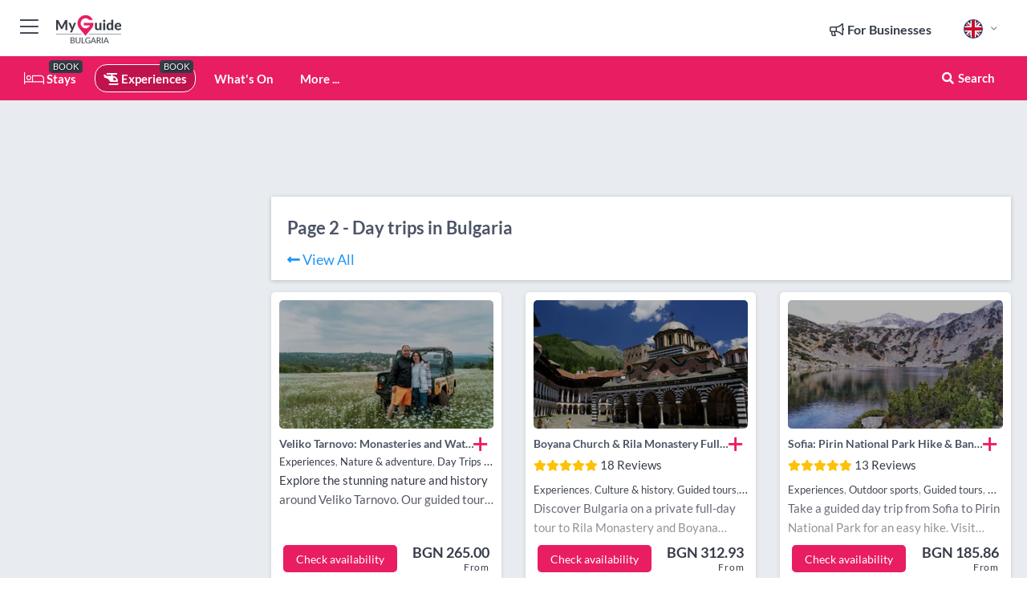

--- FILE ---
content_type: text/html; charset=utf-8
request_url: https://www.myguidebulgaria.com/experiences/day-trips/page/2
body_size: 19437
content:



			<!DOCTYPE html>
			<!--[if IE 8]>          <html class="ie ie8"> <![endif]-->
			<!--[if IE 9]>          <html class="ie ie9"> <![endif]-->
			<!--[if gt IE 9]><!-->  <html> <!--<![endif]-->
			<html lang="en" >
				<!--<![endif]-->

				<head>

					
					<!-- Global site tag (gtag.js) - Google Analytics -->
					<script nonce="07da1b1d264856d0b1833ece2735d2ad" >

			 			window ['gtag_enable_tcf_support'] = true;  

			 		</script>

					<script nonce="07da1b1d264856d0b1833ece2735d2ad" async src="https://www.googletagmanager.com/gtag/js?id=G-1BJ0B91QPT"></script>
					<script nonce="07da1b1d264856d0b1833ece2735d2ad">
					  	window.dataLayer = window.dataLayer || [];
						function gtag(){dataLayer.push(arguments);}
			  			gtag('js', new Date());

			  			
					  	// gtag('config', 'G-1BJ0B91QPT');
					  	gtag('config', 'G-1BJ0B91QPT', {
					  	 	// 'campaign_source': 'Bulgaria',
					  	 	// 'content_group': 'Bulgaria',	
						  	'user_properties': {
						   	 	'website': 'Bulgaria'
						  	}
						});

					</script>


					
							<meta http-equiv="Content-type" content="text/html; charset=utf-8" />
		<title>Page 2 - Best Day trips in Bulgaria</title>
		<meta name="facebook-domain-verification" content="ktqkjm91i37jwnqn6gifer0jtgd8ob" />
		<meta name="description" content="Explore the beauty of Bulgaria with our curated day trips led by local experts. Discover hidden gems and immerse yourself in the rich culture.">
		<meta name="keywords" content="Bulgaria Day trips">
		<meta name="robots" content="noodp, index, follow" />
		<meta name="viewport" content="width=device-width, initial-scale=1">

		<link href='https://fonts.googleapis.com/css?family=Lato:300,400,700,900' rel='stylesheet' type='text/css'>
		
						<link rel="alternate" href="https://www.myguidebulgaria.com/experiences/day-trips/page/2" hreflang="en" />
							
							<link rel="alternate" href="https://www.myguidebulgaria.com/experiences/day-trips/page/2" hreflang="x-default" />
						<link rel="alternate" href="https://www.myguidebulgaria.com/es/experiencias/excursiones-de-un-dia/page/2" hreflang="es" />
							
						<link rel="alternate" href="https://www.myguidebulgaria.com/fr/experiences/journee-de-voyage/page/2" hreflang="fr" />
							
						<link rel="alternate" href="https://www.myguidebulgaria.com/pt/experiencias/passeios-de-um-dia/page/2" hreflang="pt" />
							
						<link rel="alternate" href="https://www.myguidebulgaria.com/it/esperienze/gite-giornaliere/page/2" hreflang="it" />
							
						<link rel="alternate" href="https://www.myguidebulgaria.com/de/erlebnisse/tagesausfluge/page/2" hreflang="de" />
							
						<link rel="alternate" href="https://www.myguidebulgaria.com/nl/ervaringen/dagtrips/page/2" hreflang="nl" />
							
						<link rel="alternate" href="https://www.myguidebulgaria.com/no/opplevelser/dagsturer/page/2" hreflang="no" />
							
						<link rel="alternate" href="https://www.myguidebulgaria.com/da/oplevelser/dagsture/page/2" hreflang="da" />
							
						<link rel="alternate" href="https://www.myguidebulgaria.com/sv/upplevelser/dagsturer/page/2" hreflang="sv" />
							
						<link rel="alternate" href="https://www.myguidebulgaria.com/ja/%E4%BD%93%E9%A8%93/%E3%83%87%E3%82%A4%E3%83%84%E3%82%A2%E3%83%BC/page/2" hreflang="ja" />
							
						<link rel="alternate" href="https://www.myguidebulgaria.com/fi/kokemukset/paivaretket/page/2" hreflang="fi" />
							
						<link rel="alternate" href="https://www.myguidebulgaria.com/pl/doswiadczenia/wycieczki-jednodniowe/page/2" hreflang="pl" />
							
						<link rel="alternate" href="https://www.myguidebulgaria.com/ru/experiences/%D0%AD%D0%BA%D1%81%D0%BA%D1%83%D1%80%D1%81%D0%B8%D0%B8-%D0%BD%D0%B0-%D0%BE%D0%B4%D0%B8%D0%BD-%D0%B4%D0%B5%D0%BD%D1%8C/page/2" hreflang="ru" />
							
		
	
		<meta name="google-site-verification" content="g-Hssh-jr_iFZzkQsW9QswVlqUzeLWIy9Lys_Od8z5c" />
		<meta name="ahrefs-site-verification" content="f60c15e269fc27ccdd109cbef095f33e8531889e234532880849b804da551c44">
		<link rel="dns-prefetch" href="//https://images.myguide-cdn.com">
		<link rel="preload" fetchpriority="high" as="image" href="https://images.myguide-cdn.com/cdn-cgi/image/height=35,format=auto,quality=85/images/myguide/logo-light/bulgaria.png">
		<link rel="preload" fetchpriority="high" as="image" href="https://images.myguide-cdn.com/cdn-cgi/image/height=35,format=auto,quality=85/images/myguide/logo-dark/bulgaria.png">
		<link rel="preload" fetchpriority="high" as="image" href="https://images.myguide-cdn.com/cdn-cgi/image/width=1200,format=auto,quality=85/images/myguide/myguide-travel-frame.jpg">

		

		
		
		
		<link rel="canonical" href="https://www.myguidebulgaria.com/experiences/day-trips/page/2"  />
		<link rel="next" href="https://www.myguidebulgaria.com/experiences/day-trips/page/3"/>
		<link rel="prev" href="https://www.myguidebulgaria.com/experiences/day-trips"/>

		<link rel="icon" href="https://images.myguide-cdn.com/favicons/favicon.ico" />
		<link rel="manifest" href="/manifest.json">
		<link rel="apple-touch-icon" sizes="57x57" href="https://images.myguide-cdn.com/favicons/apple-icon-57x57.png">
		<link rel="apple-touch-icon" sizes="60x60" href="https://images.myguide-cdn.com/favicons/apple-icon-60x60.png">
		<link rel="apple-touch-icon" sizes="72x72" href="https://images.myguide-cdn.com/favicons/apple-icon-72x72.png">
		<link rel="apple-touch-icon" sizes="76x76" href="https://images.myguide-cdn.com/favicons/apple-icon-76x76.png">
		<link rel="apple-touch-icon" sizes="114x114" href="https://images.myguide-cdn.com/favicons/apple-icon-114x114.png">
		<link rel="apple-touch-icon" sizes="120x120" href="https://images.myguide-cdn.com/favicons/apple-icon-120x120.png">
		<link rel="apple-touch-icon" sizes="144x144" href="https://images.myguide-cdn.com/favicons/apple-icon-144x144.png">
		<link rel="apple-touch-icon" sizes="152x152" href="https://images.myguide-cdn.com/favicons/apple-icon-152x152.png">
		<link rel="apple-touch-icon" sizes="180x180" href="https://images.myguide-cdn.com/favicons/apple-icon-180x180.png">
		<link rel="icon" type="image/png" sizes="192x192"  href="https://images.myguide-cdn.com/favicons/android-icon-192x192.png">
		<link rel="icon" type="image/png" sizes="32x32" href="https://images.myguide-cdn.com/favicons/favicon-32x32.png">
		<link rel="icon" type="image/png" sizes="96x96" href="https://images.myguide-cdn.com/favicons/favicon-96x96.png">
		<link rel="icon" type="image/png" sizes="16x16" href="https://images.myguide-cdn.com/favicons/favicon-16x16.png">
		<meta name="msapplication-TileImage" content="https://images.myguide-cdn.com/favicons/ms-icon-144x144.png">
		<meta name="msapplication-TileColor" content="#ffffff">
		<meta name="theme-color" content="#ffffff">
		<meta name="referrer" content="origin">


		<!-- CSS for IE -->
		<!--[if lte IE 9]>
			<link rel="stylesheet" type="text/css" href="css/ie.css" />
		<![endif]-->

		<!-- HTML5 shim and Respond.js IE8 support of HTML5 elements and media queries -->
		<!--[if lt IE 9]>
		  <script type='text/javascript' src="https://html5shiv.googlecode.com/svn/trunk/html5.js"></script>
		  <script type='text/javascript' src="https://cdnjs.cloudflare.com/ajax/libs/respond.js/1.4.2/respond.js"></script>
		<![endif]-->

		
		<meta name="yandex-verification" content="af9c3905eb736483" />
		
		<meta name="p:domain_verify" content="9f2d0fd09100c83e1e9462f55da3ba0a"/>


		<meta property="og:title" content="Page 2 - Best Day trips in Bulgaria"/>
		<meta property="og:url" content="https://www.myguidebulgaria.com/experiences/day-trips/page/2" />
		<meta property="og:type" content="website"/>
		<meta property="og:site_name" content="My Guide Bulgaria"/>
		<meta property="og:description" content="Explore the beauty of Bulgaria with our curated day trips led by local experts. Discover hidden gems and immerse yourself in the rich culture." />
		<meta property="og:brand" content="Best Day trips in Bulgaria">

					<meta property="og:locale" content="en_GB"/>
					<meta property="og:locale:alternate" content="es_ES"/>
					<meta property="og:locale:alternate" content="fr_FR"/>
					<meta property="og:locale:alternate" content="pt_PT"/>
					<meta property="og:locale:alternate" content="it_IT"/>
					<meta property="og:locale:alternate" content="de_DE"/>
					<meta property="og:locale:alternate" content="nl_NL"/>
					<meta property="og:locale:alternate" content="no_NO"/>
					<meta property="og:locale:alternate" content="da_DK"/>
					<meta property="og:locale:alternate" content="sv_SE"/>
					<meta property="og:locale:alternate" content="ja_JP"/>
					<meta property="og:locale:alternate" content="fi_FI"/>
					<meta property="og:locale:alternate" content="pl_PL"/>
					<meta property="og:locale:alternate" content="ru_RU"/>

		
		
		
		<meta property="og:image" content="https://images.myguide-cdn.com" />

		
		
		
		<meta property="product:category" content="Experiences"/>
		
		<meta property="product:location" content="Bulgaria"/>
		
		<meta property="product:categoryPage" content="Day trips"/>
		
		
		<meta property="product:country" content="Bulgaria"/>
		
		


		
		
		
		
		
		
	
		<meta itemprop="name" content="Page 2 - Best Day trips in Bulgaria">
		<meta itemprop="description" content="Explore the beauty of Bulgaria with our curated day trips led by local experts. Discover hidden gems and immerse yourself in the rich culture.">
		<meta itemprop="image" content="https://images.myguide-cdn.com">


		<meta name="twitter:card" content="summary">
		<meta name="twitter:site" content="@MyGuideNetwork">
		
		<meta name="twitter:title" content="Page 2 - Best Day trips in Bulgaria">
		<meta name="twitter:description" content="Explore the beauty of Bulgaria with our curated day trips led by local experts. Discover hidden gems and immerse yourself in the rich culture.">
		<meta name="twitter:image" content="https://images.myguide-cdn.com">

		<meta name="google-site-verification" content="6h6jNsF2E76IFGQ-53vI62FusaH4Rx7G6HwIvLLkQdI" />
		<meta name="google-adsense-account" content="ca-pub-6651265782782197">	




		<link href="https://cache.myguide-network.com//_cache/c7cbef82892739a3c14f125617b5f814.css" rel="stylesheet" type='text/css'>



			
		

			<script nonce="07da1b1d264856d0b1833ece2735d2ad" async src="https://securepubads.g.doubleclick.net/tag/js/gpt.js"></script>
			<script nonce="07da1b1d264856d0b1833ece2735d2ad">
				var gptadslots = [];
			  	var googletag = googletag || {};
	  			googletag.cmd = googletag.cmd || [];

				googletag.cmd.push(function() {
				gptadslots.push(googletag.defineSlot('/36886427/bulgaria_mpu1_300x250', [300, 250], 'mpu1_300x250').addService(googletag.pubads()));
				gptadslots.push(googletag.defineSlot('/36886427/bulgaria_mpu2_300x250', [300, 250], 'mpu2_300x250').addService(googletag.pubads()));
				gptadslots.push(googletag.defineSlot('/36886427/bulgaria_mpu3_300x250', [300, 250], 'mpu3_300x250').addService(googletag.pubads()));

				
				gptadslots.push(googletag.defineSlot('/36886427/bulgaria_top_728x90', [728, 90], 'top_728x90').addService(googletag.pubads()));
				gptadslots.push(googletag.defineSlot('/36886427/bulgaria_mpu1_300x600', [300, 600], 'mpu1_300x600').addService(googletag.pubads()));
				gptadslots.push(googletag.defineSlot('/36886427/bulgaria_mpu1_728x90', [728, 90], 'mpu1_728x90').addService(googletag.pubads()));
				gptadslots.push(googletag.defineSlot('/36886427/bulgaria_top_320x50', [320, 50], 'top_320x50').addService(googletag.pubads()));
				gptadslots.push(googletag.defineSlot('/36886427/bulgaria_mpu1_320x50', [320, 50], 'mpu1_320x50').addService(googletag.pubads()));

				googletag.pubads().enableSingleRequest();
				googletag.pubads().setTargeting("PageLink","/experiences/day-trips");
				googletag.pubads().setTargeting("PageType","Category");
				googletag.pubads().setTargeting("PageID","570188");
				googletag.pubads().setTargeting("Lang","en");
				googletag.pubads().setTargeting("Page","Free");
				googletag.pubads().setTargeting("Category","Experiences");
				googletag.pubads().setTargeting("SubCategory","Day trips");
				googletag.enableServices();
				});


				// googletag.cmd.push(function() { googletag.display('mpu1_300x250'); });
				// googletag.cmd.push(function() { googletag.display('top_728x90'); });
				// googletag.cmd.push(function() { googletag.display('top_320x50'); });
			</script>

		
		
		<!-- GetYourGuide Analytics -->

		<script>
		window.addEventListener('load', function() {
			var gygScript = document.createElement('script');
			gygScript.src = "https://widget.getyourguide.com/dist/pa.umd.production.min.js";
			gygScript.async = true;
			gygScript.defer = true;

			gygScript.dataset.gygPartnerId = "GIYFBFF";
			gygScript.dataset.gygGlobalAutoInsert = "true";
			gygScript.dataset.gygGlobalAutoInsertLimit = "8";
			gygScript.dataset.gygGlobalCmp = "auto-insertion";
			gygScript.dataset.gygGlobalAllowedHostCssSelector = ".gygauto";
			gygScript.dataset.gygGlobalExcludedHostUrls = "";
			gygScript.dataset.gygGlobalAllowedHostPathPrefixes = "";
			gygScript.dataset.gygGlobalExcludedKeywords = "";

			document.body.appendChild(gygScript);
		});
		</script>



			<script src="https://www.google.com/recaptcha/enterprise.js?render=6LduFhgrAAAAACFpapDObcxwzn2yMpn2lP5jxegn" async defer></script>

				</head>

				<body class="no-trans front-page browse" 
					ng-app="siteApp" 
					id="MainAppCtrl" 
					ng-controller="AppController" 
					ng-init="$root.activeLanguage = 'en'; init({
						location: 'bulgaria',
						ga4key: '',
						slug: '/experiences/day-trips',
						title: 'Best Day trips in Bulgaria',
						popup: '',
						actionToken: 'd099e65674063167f372a562038bba2f7bc0327793811820f275f08d91da5308',
						lastAction: '',
                        userId: '',
						    googleSignIn: {
                                clientId :'620088340861-8ek878891c5o7ec7gredhui5eqqdph00.apps.googleusercontent.com'
                            },
                        
						view: 'experiences'
					});"


					>
				

					<div id="page-wrapper">


							





			<header id="header" class="navbar-static-top sticky-header ">
				<div class="topnav">
					<div class="container text-center">
						<ul class="quick-menu pull-left">
							<li >

								<a  id="menu-01" href="#mobile-menu-01" title="Toggle Menu" data-toggle="collapse" class="btn-block1 mobile-menu-toggle">
									<i class="fal fa-bars fa-fw"></i>
									<i class="fal fa-times fa-fw"></i>
								</a>

								
							</li>

						
							<li>
								<span class="logo navbar-brand">
									<a href="/" title="My Guide Bulgaria">
										<div ng-controller="SeasonCtrl" ng-class="seasonClass">
											<img loading="lazy" class="logo-dark" src="https://images.myguide-cdn.com/cdn-cgi/image/height=35,format=auto,quality=85/images/myguide/logo-dark/bulgaria.png" alt="My Guide Bulgaria" />
										</div>
									</a>
								</span>
							</li>
						</ul>

						<ul class="social-icons clearfix pull-right">
							
							

							<li   ng-show="$root.cart.count" ng-controller="OrderController" ng-cloak data-toggle="tooltip" data-placement="bottom" title="Shopping Cart">
								<a ng-click="openModal('/order/modal?init=summary&orderID='+ $root.cart.orderId, null, false, 'dialog-centered');" class="btn-block relative cartIcon" > 
									<span class="fa fa-shopping-cart" title='#{[{$root.cart.orders.id}]}'></span>
									<label class="hide">Orders</label>
									<div ng-show="$root.cart.count" class="ng-cloak 1pulsing-notification" ng-class="{'pulsing-notification' : $root.cart.count }">
										<small ng-bind="$root.cart.count"></small>
									</div>
								</a>
							</li>



							

								
							
								
								<li class="forBusiness">
									<a href="/for-businesses" 
										class="btn-block">
										<span class="far fa-fw fa-bullhorn"></span>
										<span><strong>For Businesses</strong></span>
									</a>
								</li>
							
								<li id="languagePicker" class="dropdown">
									<a class="dropdown-toggle" id="dropdownMenu3" data-toggle="dropdown">
												<span class="flag-icon flag-icon-squared flag-icon-gb mr5"></span>
										<i class="far fa-angle-down hidden-xs"></i>
									</a>
									<ul class="dropdown-menu dropdown-menu-left" aria-labelledby="dropdownMenu2">
												<li>
															<a href="/es/experiencias/excursiones-de-un-dia">
																<span class="flag-icon flag-icon-squared flag-icon-es mr5"></span>
																<small>Spanish</small>
															</a>
												</li>
												<li>
															<a href="/fr/experiences/journee-de-voyage">
																<span class="flag-icon flag-icon-squared flag-icon-fr mr5"></span>
																<small>French</small>
															</a>
												</li>
												<li>
															<a href="/pt/experiencias/passeios-de-um-dia">
																<span class="flag-icon flag-icon-squared flag-icon-pt mr5"></span>
																<small>Portuguese</small>
															</a>
												</li>
												<li>
															<a href="/it/esperienze/gite-giornaliere">
																<span class="flag-icon flag-icon-squared flag-icon-it mr5"></span>
																<small>Italian</small>
															</a>
												</li>
												<li>
															<a href="/de/erlebnisse/tagesausfluge">
																<span class="flag-icon flag-icon-squared flag-icon-de mr5"></span>
																<small>German</small>
															</a>
												</li>
												<li>
															<a href="/nl/ervaringen/dagtrips">
																<span class="flag-icon flag-icon-squared flag-icon-nl mr5"></span>
																<small>Dutch</small>
															</a>
												</li>
												<li>
															<a href="/no/opplevelser/dagsturer">
																<span class="flag-icon flag-icon-squared flag-icon-no mr5"></span>
																<small>Norwegian</small>
															</a>
												</li>
												<li>
															<a href="/da/oplevelser/dagsture">
																<span class="flag-icon flag-icon-squared flag-icon-dk mr5"></span>
																<small>Danish</small>
															</a>
												</li>
												<li>
															<a href="/sv/upplevelser/dagsturer">
																<span class="flag-icon flag-icon-squared flag-icon-sv mr5"></span>
																<small>Swedish</small>
															</a>
												</li>
												<li>
															<a href="/ja/%E4%BD%93%E9%A8%93/%E3%83%87%E3%82%A4%E3%83%84%E3%82%A2%E3%83%BC">
																<span class="flag-icon flag-icon-squared flag-icon-jp mr5"></span>
																<small>Japanese</small>
															</a>
												</li>
												<li>
															<a href="/fi/kokemukset/paivaretket">
																<span class="flag-icon flag-icon-squared flag-icon-fi mr5"></span>
																<small>Finnish</small>
															</a>
												</li>
												<li>
															<a href="/pl/doswiadczenia/wycieczki-jednodniowe">
																<span class="flag-icon flag-icon-squared flag-icon-pl mr5"></span>
																<small>Polish</small>
															</a>
												</li>
												<li>
															<a href="/ru/experiences/%D0%AD%D0%BA%D1%81%D0%BA%D1%83%D1%80%D1%81%D0%B8%D0%B8-%D0%BD%D0%B0-%D0%BE%D0%B4%D0%B8%D0%BD-%D0%B4%D0%B5%D0%BD%D1%8C">
																<span class="flag-icon flag-icon-squared flag-icon-ru mr5"></span>
																<small>Russian</small>
															</a>
												</li>
									</ul>
								</li>


							
						</ul>
					</div>
				</div>


				<div class="main-header ">
					
					<div class="container">

						<nav class="scrollmenu" role="navigation">
							<ul class="menu">



									

										<li id="homepage" >
											<a href="/">
												<i class="fal fa-bed fa-lg"></i> Stays
											</a>
											<small class="label dark">BOOK</small>
											
										</li>



									

														<li id="experiences" class="active">
															<a href="/experiences"><i class="fas fa-helicopter"></i> Experiences</a>
															<small class="label dark">BOOK</small>
														</li>


										<li id="whatson" >
											<a href="/events">What's On</a>
										</li>



									
									
									





									<li>
											<a ng-href="" ng-click="openModal('/modal/menu', null, false, 'dialog-centered modal-lg');" class="btn-block">
												More ...
											</a>
									</li>

											<li class="pull-right" data-toggle="tooltip" data-placement="bottom" title="Search Website">
												<a class="btn-block noarrows" data-fancybox data-options='{"smallBtn":false, "buttons":false}' data-src="#filters" href="javascript:;" ng-click="$root.searchQuery=''; $root.searchTotal=1">
													<span class="fa fa-fw fa fa-search"></span> Search
												</a>
											</li>
							</ul>
						</nav>
					</div>

					
				</div>



				<nav id="mobile-menu-01" class="mobile-menu collapse width" aria-expanded="false" ng-cloak>
	                
					
					<a id="menu-01" href="#mobile-menu-01" title="Toggle Menu" data-toggle="collapse" class="mobile-menu-toggle">
							<i class="fal fa-times fa-fw"></i>
						</a>

	                <ul id="mobile-primary-menu" class="menu">

	                	<li ng-if="!$root.user.id" ng-cloak class="loginButton">
							

							<button ng-if="!$root.user.id" ng-click="openModal('/modal/users/auth', null, false, 'dialog-centered');" type="button" class="ng-scope">
                                Login / Sign Up         
                            </button>
						</li>
					
						
						<li ng-if="$root.user.id" ng-cloak class="loginButton menu-item-has-children">
							<a role="button" data-toggle="collapse" href="#profileMenuCollapse" aria-expanded="false" aria-controls="profileMenuCollapse">
								<img ng-if="$root.user.social.facebook.id"
									ng-src="{[{'https://graph.facebook.com/'+ $root.user.social.facebook.id + '/picture?type=large'}]}" 
									alt="{[{$root.user.fullName}]}">
								<img ng-if="!$root.user.social.facebook.id"
									ng-src="https://images.myguide-cdn.com/cdn-cgi/image/height=45,format=auto,quality=85/images/author-placeholder.jpg" 
									alt="{[{$root.user.fullName}]}">
								Hello {[{$root.user.name}]} <i class="fal fa-angle-down"></i>
							</a>
							<div class="submenu collapse" id="profileMenuCollapse">
								<ul>
									<li>
										<a ng-href="/profile">
											Profile
										</a>
									</li>
									<li>
										<a ng-href="/order-history">
											Your Orders
										</a>
									</li>
									<li>
										<a ng-href="/lists">
											My Guides
										</a>
									</li>
									<li>
										<a ng-click="userLogout({
											rid: 'READER_ID',
											url: 'https://www.myguidebulgaria.com/experiences/day-trips',
											return: 'https://www.myguidebulgaria.com/experiences/day-trips'
										}, true)" ng-href="">
										Logout
										</a>
									</li>
								</ul>
								<div class="space-sep10"></div>
							</div>
						</li>
						<div class="separator"></div>
					


							<li>
								<a href="/for-businesses">
									<i class="fal fa-bullhorn"></i> Add a Business
								</a>
							</li>

							<li>
								<a href="/addcompany">
									<i class="fal fa-check"></i> Claim your Business
								</a>
							</li>

							<li>
								<a href="/promote-events">
									<i class="fal fa-calendar-alt"></i> Promote Events
								</a>
							</li>

							<div class="space-sep10"></div>
							<div class="separator"></div>

						
						

							<li class="menu-item-has-children">
								<a role="button" data-toggle="collapse" href="#eventsMenuCollapse" aria-expanded="false" aria-controls="eventsMenuCollapse">
									<i class="fas fa-calendar-alt"></i> What's On Bulgaria<i class="fal fa-angle-down"></i>
								</a>
								<div class="submenu collapse" id="eventsMenuCollapse">
									<ul>
										<li><a href="/events">All Events in Bulgaria</a></li>

											<li><a href="/events/today">Today</a></li>
											<li><a href="/events/tomorrow">Tomorrow</a></li>
											<li><a href="/events/this-weekend">This Weekend</a></li>
											<li><a href="/events/next-week">Next Week</a></li>

											<li><a href="/events/january-2026">January 2026</a></li>
											<li><a href="/events/february-2026">February 2026</a></li>
											<li><a href="/events/march-2026">March 2026</a></li>
											<li><a href="/events/april-2026">April 2026</a></li>
											<li><a href="/events/may-2026">May 2026</a></li>
											<li><a href="/events/june-2026">June 2026</a></li>
											<li><a href="/events/july-2026">July 2026</a></li>
											<li><a href="/events/august-2026">August 2026</a></li>
									</ul>
								</div>
							</li>
							<div class="space-sep10"></div>
							<div class="separator"></div>



							<li id="homepage" >
								<a href="/">
									<i class="fal fa-bed fa-lg"></i> Stays
									<small class="label pink">BOOK</small>
								</a>
							</li>





												<li>
													<a href="/experiences"> 
														<i class="fas fa-helicopter"></i> Experiences
														<small class="label pink">BOOK</small>
													
													</a>
												</li>

						
						<div class="space-sep10"></div>
						<div class="separator"></div>							


						
										<li><a href="/accommodation">Accommodation</a></li>
										<li><a href="/restaurants">Restaurants</a></li>
										<li><a href="/nightlife">Nightlife</a></li>
										<li><a href="/shopping">Shopping</a></li>
										<li><a href="/wellness">Wellness</a></li>
										<li><a href="/services">Services</a></li>
										<li><a href="/things-to-do">Things To Do</a></li>
										<li><a href="/attractions">Attractions</a></li>

						<div class="space-sep10"></div>
						<div class="separator"></div>




						
						

						
							<li class="">
								<a href="/regional-information">Regional Info</a>
							</li>
					</ul>
	            </nav>

				<nav id="mobile-menu-02" class="mobile-menu collapse " aria-expanded="false">
					<a id="menu-02" href="#mobile-menu-02" title="Search" data-toggle="collapse" class="mobile-menu-toggle filter">
						
					</a>
					

					<ul class="iconList clearfix">
	    					<li>

	    						<a ng-href ng-click="openModal('/modal/users/auth', null, false, 'dialog-centered');" class="btn-block relative cartIcon"><i class="fa fa-user"></i> <span>View Profile</span></a></li>
							<li>
								<a ng-href ng-click="openModal('/modal/users/auth', null, false, 'dialog-centered');" class="btn-block relative cartIcon"><i class="fa fa-shopping-cart"></i> <span>Your Orders</span></a>
							</li>
	    					<li>
								<a ng-href ng-click="openModal('/modal/users/auth', null, false, 'dialog-centered');" class="btn-block relative cartIcon"> 
									<i class="fa fa-list"></i> <span>My Guides</span>
								</a>
							</li>
		    				<li>
		    					<a ng-href ng-click="openModal('/modal/users/auth', null, false, 'dialog-centered');"><i class="fa fa-sign-in"></i><span>Login</span></a>
		    				</li>
		    		</ul>
						<div class="logIn">
							<p>Log in for great & exciting features!</p> <img width="53" height="29" src="https://images.myguide-cdn.com/images/myguide/icons/arrow.png" alt="Arrow">
						</div>
	            </nav>

			</header>
	





							

								 <script type="application/ld+json">{
    "@context": "http:\/\/schema.org",
    "@type": "Organization",
    "name": "My Guide Bulgaria",
    "url": "https:\/\/www.myguidebulgaria.com",
    "logo": {
        "@context": "http:\/\/schema.org",
        "@type": "ImageObject",
        "url": "https:\/\/images.myguide-cdn.com\/images\/myguide\/logo-dark\/bulgaria.png"
    }
}</script>
 <script type="application/ld+json">{
    "@context": "http:\/\/schema.org",
    "@type": "WebSite",
    "name": "My Guide Bulgaria",
    "url": "https:\/\/www.myguidebulgaria.com"
}</script>
 <script type="application/ld+json">{
    "@context": "http:\/\/schema.org",
    "@type": "BreadcrumbList",
    "itemListElement": [
        {
            "@type": "ListItem",
            "position": 1,
            "item": {
                "@id": "\/",
                "name": "Bulgaria"
            }
        },
        {
            "@type": "ListItem",
            "position": 2,
            "item": {
                "@id": "\/experiences",
                "name": "Experiences"
            }
        },
        {
            "@type": "ListItem",
            "position": 3,
            "item": {
                "@id": "\/experiences\/day-trips",
                "name": "Day trips"
            }
        }
    ]
}</script>
 <script type="application/ld+json">{
    "@context": "http:\/\/schema.org",
    "@graph": [
        {
            "@context": "http:\/\/schema.org",
            "@type": "SiteNavigationElement",
            "@id": "https:\/\/www.myguidebulgaria.com#menu",
            "name": "Stays",
            "url": "https:\/\/www.myguidebulgaria.com\/"
        },
        {
            "@context": "http:\/\/schema.org",
            "@type": "SiteNavigationElement",
            "@id": "https:\/\/www.myguidebulgaria.com#menu",
            "name": "Experiences",
            "url": "https:\/\/www.myguidebulgaria.com\/experiences"
        },
        {
            "@context": "http:\/\/schema.org",
            "@type": "SiteNavigationElement",
            "@id": "https:\/\/www.myguidebulgaria.com#menu",
            "name": "Events in Bulgaria",
            "url": "https:\/\/www.myguidebulgaria.com\/events"
        },
        {
            "@context": "http:\/\/schema.org",
            "@type": "SiteNavigationElement",
            "@id": "https:\/\/www.myguidebulgaria.com#menu",
            "name": "Accommodation",
            "url": "https:\/\/www.myguidebulgaria.com\/accommodation"
        },
        {
            "@context": "http:\/\/schema.org",
            "@type": "SiteNavigationElement",
            "@id": "https:\/\/www.myguidebulgaria.com#menu",
            "name": "Restaurants",
            "url": "https:\/\/www.myguidebulgaria.com\/restaurants"
        },
        {
            "@context": "http:\/\/schema.org",
            "@type": "SiteNavigationElement",
            "@id": "https:\/\/www.myguidebulgaria.com#menu",
            "name": "Nightlife",
            "url": "https:\/\/www.myguidebulgaria.com\/nightlife"
        },
        {
            "@context": "http:\/\/schema.org",
            "@type": "SiteNavigationElement",
            "@id": "https:\/\/www.myguidebulgaria.com#menu",
            "name": "Shopping",
            "url": "https:\/\/www.myguidebulgaria.com\/shopping"
        },
        {
            "@context": "http:\/\/schema.org",
            "@type": "SiteNavigationElement",
            "@id": "https:\/\/www.myguidebulgaria.com#menu",
            "name": "Wellness",
            "url": "https:\/\/www.myguidebulgaria.com\/wellness"
        },
        {
            "@context": "http:\/\/schema.org",
            "@type": "SiteNavigationElement",
            "@id": "https:\/\/www.myguidebulgaria.com#menu",
            "name": "Services",
            "url": "https:\/\/www.myguidebulgaria.com\/services"
        },
        {
            "@context": "http:\/\/schema.org",
            "@type": "SiteNavigationElement",
            "@id": "https:\/\/www.myguidebulgaria.com#menu",
            "name": "Things To Do",
            "url": "https:\/\/www.myguidebulgaria.com\/things-to-do"
        },
        {
            "@context": "http:\/\/schema.org",
            "@type": "SiteNavigationElement",
            "@id": "https:\/\/www.myguidebulgaria.com#menu",
            "name": "Attractions",
            "url": "https:\/\/www.myguidebulgaria.com\/attractions"
        },
        {
            "@context": "http:\/\/schema.org",
            "@type": "SiteNavigationElement",
            "@id": "https:\/\/www.myguidebulgaria.com#menu",
            "name": "Regional Info",
            "url": "https:\/\/www.myguidebulgaria.com\/regional-information"
        },
        {
            "@context": "http:\/\/schema.org",
            "@type": "SiteNavigationElement",
            "@id": "https:\/\/www.myguidebulgaria.com#menu",
            "name": "Bulgaria Travel Guide",
            "url": "https:\/\/www.myguidebulgaria.com\/travel-articles"
        }
    ]
}</script>
 <script type="application/ld+json">{
    "@context": "http:\/\/schema.org",
    "@type": "ItemList",
    "url": "https:\/\/www.myguidebulgaria.com\/experiences\/day-trips",
    "name": "Best Day trips in Bulgaria",
    "description": "Explore the beauty of Bulgaria with our curated day trips led by local experts. Discover hidden gems and immerse yourself in the rich culture.",
    "itemListElement": [
        {
            "@type": "ListItem",
            "position": 1,
            "item": {
                "@type": "Event",
                "startDate": "2026-01-22",
                "name": "Veliko Tarnovo: Monasteries and Water configs Jeep Tour",
                "description": "Explore the stunning nature and history around Veliko Tarnovo.\nOur guided tours take you to waterfalls, monasteries, and hidden gems \u2014 some only reachable off-road.",
                "image": "https:\/\/images.myguide-cdn.com\/bulgaria\/companies\/veliko-tarnovo-monasteries-and-water-configs-jeep-tour\/large\/veliko-tarnovo-monasteries-and-water-configs-jeep-tour-7134298.jpg",
                "url": "https:\/\/www.myguidebulgaria.com\/experiences\/veliko-tarnovo-monasteries-and-water-configs-jeep-tour",
                "location": {
                    "@type": "Place",
                    "name": "Veliko Tarnovo: Monasteries and Water configs Jeep Tour",
                    "address": {
                        "@type": "PostalAddress",
                        "addressCountry": "Bulgaria"
                    },
                    "geo": {
                        "@type": "GeoCoordinates",
                        "latitude": 42.733883,
                        "longitude": 25.48583
                    }
                }
            }
        },
        {
            "@type": "ListItem",
            "position": 2,
            "item": {
                "@type": "Event",
                "startDate": "2026-01-22",
                "name": "Boyana Church & Rila Monastery Full-Day Private Tour",
                "description": "Discover Bulgaria on a private full-day tour to Rila Monastery and Boyana Church, both UNESCO sites. Enjoy personalized attention while immersing yourself in rich history and stunning landscapes.",
                "image": "https:\/\/images.myguide-cdn.com\/bulgaria\/companies\/boyana-church-rila-monastery-full-day-private-tour\/large\/boyana-church-rila-monastery-full-day-private-tour-6446850.jpg",
                "url": "https:\/\/www.myguidebulgaria.com\/experiences\/boyana-church-rila-monastery-full-day-private-tour",
                "aggregateRating": {
                    "@context": "http:\/\/schema.org",
                    "@type": "AggregateRating",
                    "ratingValue": 4.7777777,
                    "reviewCount": 18,
                    "bestRating": 5
                },
                "location": {
                    "@type": "Place",
                    "name": "Boyana Church & Rila Monastery Full-Day Private Tour",
                    "address": {
                        "@type": "PostalAddress",
                        "addressCountry": "Bulgaria"
                    },
                    "geo": {
                        "@type": "GeoCoordinates",
                        "latitude": 42.697079,
                        "longitude": 23.324551
                    }
                }
            }
        },
        {
            "@type": "ListItem",
            "position": 3,
            "item": {
                "@type": "Event",
                "startDate": "2026-01-22",
                "name": "Sofia: Pirin National Park Hike & Bansko Visit",
                "description": "Take a guided day trip from Sofia to Pirin National Park for an easy hike. Visit Bansko, one of the best ski resorts on the Balkan Peninsula.",
                "image": "https:\/\/images.myguide-cdn.com\/bulgaria\/companies\/sofia-pirin-national-park-hike-bansko-visit-with-lunch\/large\/sofia-pirin-national-park-hike-bansko-visit-with-lunch-1657790.jpg",
                "url": "https:\/\/www.myguidebulgaria.com\/experiences\/sofia-pirin-national-park-hike-bansko-visit",
                "aggregateRating": {
                    "@context": "http:\/\/schema.org",
                    "@type": "AggregateRating",
                    "ratingValue": 4.8461537,
                    "reviewCount": 13,
                    "bestRating": 5
                },
                "location": {
                    "@type": "Place",
                    "name": "Sofia: Pirin National Park Hike & Bansko Visit",
                    "address": {
                        "@type": "PostalAddress",
                        "addressCountry": "Bulgaria"
                    },
                    "geo": {
                        "@type": "GeoCoordinates",
                        "latitude": 41.840424,
                        "longitude": 23.485653
                    }
                }
            }
        },
        {
            "@type": "ListItem",
            "position": 4,
            "item": {
                "@type": "Event",
                "startDate": "2026-01-22",
                "name": "Sofia: Seven Rila Lakes Snowshoe Walk & Thermal Spring Pools",
                "description": "Experience dramatic landscapes and breathtaking alpine sceneries, centuries old pine forests, rugged mountain peaks and deep relaxation in thermal spas all within a winter day tour from Sofia.",
                "image": "https:\/\/images.myguide-cdn.com\/bulgaria\/companies\/sofia-seven-rila-lakes-snowshoe-walk-thermal-spring-pools\/large\/sofia-seven-rila-lakes-snowshoe-walk-thermal-spring-pools-2373228.jpg",
                "url": "https:\/\/www.myguidebulgaria.com\/experiences\/sofia-seven-rila-lakes-snowshoe-walk-thermal-spring-pools",
                "aggregateRating": {
                    "@context": "http:\/\/schema.org",
                    "@type": "AggregateRating",
                    "ratingValue": 4.5735292,
                    "reviewCount": 68,
                    "bestRating": 5
                },
                "location": {
                    "@type": "Place",
                    "name": "Sofia: Seven Rila Lakes Snowshoe Walk & Thermal Spring Pools",
                    "address": {
                        "@type": "PostalAddress",
                        "addressCountry": "Bulgaria"
                    },
                    "geo": {
                        "@type": "GeoCoordinates",
                        "latitude": 42.697079,
                        "longitude": 23.324551
                    }
                }
            }
        },
        {
            "@type": "ListItem",
            "position": 5,
            "item": {
                "@type": "Event",
                "startDate": "2026-01-22",
                "name": "From Sofia: Rila Monastery UNESCO Site & Outdoor Mineral Spa",
                "description": "Visit Rila Monastery, the sanctuary of Balkan culture, religion, and spirit in Rila National Park. Head to Sapareva Banya to take some time and relax at the thermal baths and spa.",
                "image": "https:\/\/images.myguide-cdn.com\/bulgaria\/companies\/from-sofia-rila-monastery-unesco-site-outdoor-mineral-spa\/large\/from-sofia-rila-monastery-unesco-site-outdoor-mineral-spa-1654214.jpg",
                "url": "https:\/\/www.myguidebulgaria.com\/experiences\/from-sofia-rila-monastery-unesco-site-outdoor-mineral-spa",
                "aggregateRating": {
                    "@context": "http:\/\/schema.org",
                    "@type": "AggregateRating",
                    "ratingValue": 4.5150604,
                    "reviewCount": 332,
                    "bestRating": 5
                },
                "location": {
                    "@type": "Place",
                    "name": "From Sofia: Rila Monastery UNESCO Site & Outdoor Mineral Spa",
                    "address": {
                        "@type": "PostalAddress",
                        "addressCountry": "Bulgaria"
                    },
                    "geo": {
                        "@type": "GeoCoordinates",
                        "latitude": 42.289973,
                        "longitude": 23.268626
                    }
                }
            }
        },
        {
            "@type": "ListItem",
            "position": 6,
            "item": {
                "@type": "Event",
                "startDate": "2026-01-22",
                "name": "Belogradchik Rocks and Fortress from Sofia",
                "description": "The Belogradchik rocks are one of the unique natural phenomena not only in Bulgaria and Europe, but also in the world. In 2009, in a competition for the new 7 natural wonders of the world...",
                "image": "https:\/\/images.myguide-cdn.com\/bulgaria\/companies\/belogradchik-rocks-and-fortress-from-sofia\/large\/belogradchik-rocks-and-fortress-from-sofia-1655597.jpg",
                "url": "https:\/\/www.myguidebulgaria.com\/experiences\/belogradchik-rocks-and-fortress-from-sofia",
                "aggregateRating": {
                    "@context": "http:\/\/schema.org",
                    "@type": "AggregateRating",
                    "ratingValue": 4.804878,
                    "reviewCount": 41,
                    "bestRating": 5
                },
                "location": {
                    "@type": "Place",
                    "name": "Belogradchik Rocks and Fortress from Sofia",
                    "address": {
                        "@type": "PostalAddress",
                        "addressCountry": "Bulgaria"
                    },
                    "geo": {
                        "@type": "GeoCoordinates",
                        "latitude": 42.697079,
                        "longitude": 23.324551
                    }
                }
            }
        },
        {
            "@type": "ListItem",
            "position": 7,
            "item": {
                "@type": "Event",
                "startDate": "2026-01-22",
                "name": "From Sofia: Veliko Tarnovo & Arbanassi 12 hrs Day Tour",
                "description": "Enjoy a full day tour to Bulgaria's medieval capital Veliko Tarnavo and Arbanassi. Explore the sights and learn about the fascinating history.",
                "image": "https:\/\/images.myguide-cdn.com\/bulgaria\/companies\/full-day-tour-to-veliko-tarnovo-and-arbanassi\/large\/full-day-tour-to-veliko-tarnovo-and-arbanassi-1660995.jpg",
                "url": "https:\/\/www.myguidebulgaria.com\/experiences\/from-sofia-veliko-tarnovo-arbanassi-12-hrs-day-tour",
                "aggregateRating": {
                    "@context": "http:\/\/schema.org",
                    "@type": "AggregateRating",
                    "ratingValue": 4.7222223,
                    "reviewCount": 36,
                    "bestRating": 5
                },
                "location": {
                    "@type": "Place",
                    "name": "From Sofia: Veliko Tarnovo & Arbanassi 12 hrs Day Tour",
                    "address": {
                        "@type": "PostalAddress",
                        "addressCountry": "Bulgaria"
                    },
                    "geo": {
                        "@type": "GeoCoordinates",
                        "latitude": 42.697079,
                        "longitude": 23.324551
                    }
                }
            }
        },
        {
            "@type": "ListItem",
            "position": 8,
            "item": {
                "@type": "Event",
                "startDate": "2026-01-22",
                "name": "Day Tour: Ski Borovets & Relax in Thermal Pools and Sauna",
                "description": "Enjoy a day trip from Sofia to the Borovets ski resort. Ski or snowboard, enjoy a delicious Bulgarian lunch, and relax in the thermal pools and saunas.",
                "image": "https:\/\/images.myguide-cdn.com\/bulgaria\/companies\/day-tour-ski-borovets-relax-in-thermal-pools-and-sauna\/large\/day-tour-ski-borovets-relax-in-thermal-pools-and-sauna-6447744.jpg",
                "url": "https:\/\/www.myguidebulgaria.com\/experiences\/day-tour-ski-borovets-relax-in-thermal-pools-and-sauna",
                "location": {
                    "@type": "Place",
                    "name": "Day Tour: Ski Borovets & Relax in Thermal Pools and Sauna",
                    "address": {
                        "@type": "PostalAddress",
                        "addressCountry": "Bulgaria"
                    },
                    "geo": {
                        "@type": "GeoCoordinates",
                        "latitude": 42.697079,
                        "longitude": 23.324551
                    }
                }
            }
        },
        {
            "@type": "ListItem",
            "position": 9,
            "item": {
                "@type": "Event",
                "startDate": "2026-01-22",
                "name": "From Sofia: Rila Monastery & Melnik Day Trip with Transfers",
                "description": "Explore the highlights of Southwestern Bulgaria on a guided day trip from Sofia. Visit the 10th-century Rila Monastery, the Melnik Sandstone Pyramids, and the 200-year-old Kordopulov House.",
                "image": "https:\/\/images.myguide-cdn.com\/bulgaria\/companies\/from-sofia-rila-monastery-melnik-day-trip-with-transfers\/large\/from-sofia-rila-monastery-melnik-day-trip-with-transfers-1655757.jpg",
                "url": "https:\/\/www.myguidebulgaria.com\/experiences\/from-sofia-rila-monastery-melnik-day-trip-with-transfers",
                "aggregateRating": {
                    "@context": "http:\/\/schema.org",
                    "@type": "AggregateRating",
                    "ratingValue": 5,
                    "reviewCount": 9,
                    "bestRating": 5
                },
                "location": {
                    "@type": "Place",
                    "name": "From Sofia: Rila Monastery & Melnik Day Trip with Transfers",
                    "address": {
                        "@type": "PostalAddress",
                        "addressCountry": "Bulgaria"
                    },
                    "geo": {
                        "@type": "GeoCoordinates",
                        "latitude": 42.697079,
                        "longitude": 23.324551
                    }
                }
            }
        },
        {
            "@type": "ListItem",
            "position": 10,
            "item": {
                "@type": "Event",
                "startDate": "2026-01-22",
                "name": "Balchik: Balchik Palace, Botanical Garden & Cape Kaliakra",
                "description": "Explore the Palace of Queen Maria of Romania and its Botanical garden, visit a pottery workshop, and discover the history of Cape Kaliakra on this guided tour.",
                "image": "https:\/\/images.myguide-cdn.com\/bulgaria\/companies\/balchik-balchik-palace-botanical-garden-cape-kaliakra\/large\/balchik-balchik-palace-botanical-garden-cape-kaliakra-6874557.jpg",
                "url": "https:\/\/www.myguidebulgaria.com\/experiences\/balchik-balchik-palace-botanical-garden-cape-kaliakra",
                "location": {
                    "@type": "Place",
                    "name": "Balchik: Balchik Palace, Botanical Garden & Cape Kaliakra",
                    "address": {
                        "@type": "PostalAddress",
                        "addressCountry": "Bulgaria"
                    },
                    "geo": {
                        "@type": "GeoCoordinates",
                        "latitude": 43.19899,
                        "longitude": 27.920759
                    }
                }
            }
        },
        {
            "@type": "ListItem",
            "position": 11,
            "item": {
                "@type": "Event",
                "startDate": "2026-01-22",
                "name": "From Sofia: Plovdiv and Koprivshtitsa Full Day Tour",
                "description": "Discover two of Bulgaria's most enchanting cities, Plovdiv and Koprivshtitsa. This full-day combo tour blends Plovdiv's ancient history and multicultural vibe with the peaceful charm of Koprivshtitsa.",
                "image": "https:\/\/images.myguide-cdn.com\/bulgaria\/companies\/plovdiv-and-koprivshtitsa-full-day-tour-from-sofia\/large\/plovdiv-and-koprivshtitsa-full-day-tour-from-sofia-1653207.jpg",
                "url": "https:\/\/www.myguidebulgaria.com\/experiences\/from-sofia-plovdiv-and-koprivshtitsa-full-day-tour",
                "aggregateRating": {
                    "@context": "http:\/\/schema.org",
                    "@type": "AggregateRating",
                    "ratingValue": 4.6091204,
                    "reviewCount": 307,
                    "bestRating": 5
                },
                "location": {
                    "@type": "Place",
                    "name": "From Sofia: Plovdiv and Koprivshtitsa Full Day Tour",
                    "address": {
                        "@type": "PostalAddress",
                        "addressCountry": "Bulgaria"
                    },
                    "geo": {
                        "@type": "GeoCoordinates",
                        "latitude": 42.697079,
                        "longitude": 23.324551
                    }
                }
            }
        }
    ]
}</script>




								<section id="content">
									<div class="container">
										<div class="row">

											<div class="sidebar hidden-sm hidden-xs col-md-3">
																<div class="clearfix"></div>
			<div class="advert">

							<script async src="https://pagead2.googlesyndication.com/pagead/js/adsbygoogle.js?client=ca-pub-6651265782782197"
							     crossorigin="anonymous"></script>
							<!-- MPU1 -->
							<ins class="adsbygoogle"
							     style="display:block"
							     data-ad-client="ca-pub-6651265782782197"
							     data-ad-slot="6983515904"
							     data-ad-format="auto"
							     data-full-width-responsive="true"></ins>
							<script>
							     (adsbygoogle = window.adsbygoogle || []).push({});
							</script>

					
			</div>
			<div class="clearfix"></div>




														<div class="advert skyscraper">

			

					<a href="https://www.getyourguide.com/s/?partner_id=GIYFBFF&amp;q=Bulgaria%2C++Bulgaria&amp;cmp=&amp;currency=BGN" target="_blank" class="trackClick" data-affiliate="GetYourGuide" data-track="affiliatelink" data-view="browse" data-type="advert" data-ref="advert2_300x250">
						<img loading="lazy" src="https://images.myguide-cdn.com/cdn-cgi/image/width=350,format=auto,quality=85/advertising/gyg_en.png" height="auto" width="350" alt="Ad Placeholder">
					</a>


			
	</div>

															<div class="clearfix"></div>
		<div class="advert">

			


						<script async src="https://pagead2.googlesyndication.com/pagead/js/adsbygoogle.js?client=ca-pub-6651265782782197"
						     crossorigin="anonymous"></script>
						<ins class="adsbygoogle"
						     style="display:block"
						     data-ad-format="fluid"
						     data-ad-layout-key="-fb+5w+4e-db+86"
						     data-ad-client="ca-pub-6651265782782197"
						     data-ad-slot="8488169263"></ins>
						<script>
						     (adsbygoogle = window.adsbygoogle || []).push({});
						</script>

						
							
						<div 
								class="trackClick" 
								data-affiliate="GetYourGuide" 
								data-track="affiliatelink"  
								data-view="browse"
								data-type="browse" 
								data-typeid="570188" 
								data-ref="widget_auto"
								data-gyg-widget="auto" 
								data-gyg-number-of-items="5"
								data-gyg-locale-code="en-GB" 
								data-gyg-currency="BGN" 
								data-gyg-cmp=""
								data-gyg-partner-id="GIYFBFF"></div>



					
					
		</div>

											</div>
											
											<div id="main" class="col-sm-12 col-md-9">
																<div class="advert leaderboard">

							<div id="top_728x90">
								<script async src="https://pagead2.googlesyndication.com/pagead/js/adsbygoogle.js?client=ca-pub-6651265782782197"
								     crossorigin="anonymous"></script>
								<!-- Leaderboard1 -->
								<ins class="adsbygoogle"
								     style="display:inline-block;width:728px;height:90px"
								     data-ad-client="ca-pub-6651265782782197"
								     data-ad-slot="4539684967"></ins>
								<script>
								     (adsbygoogle = window.adsbygoogle || []).push({});
								</script>
							</div>

							<div class="callToAction">
								<div>Want to Run Your Own<br><strong>My Guide Website</strong>?</div>
								<a class="pink" href="https://www.myguide-network.com/franchise" target="_blank"><i class="fa fa-info-circle"></i> Find Out More</a>
							</div>
						
									

			</div>

													







														
	<div class="post box-shadow">


		
		
		
		<div class="details bs">
			<div class="post-content">
					
					
					<h1>
					Page 2 - 
					
					Day trips in Bulgaria
					
					
					</h1>

					<h3>
					<a href="/experiences/day-trips"><i class="fas fa-long-arrow-alt-left"></i> View All</a>
					</h3>

					

					
					


				<div class="space-sep5"></div>




			</div>
		</div>
	</div>




	<div ng-controller="PaginationCtrl" ng-init="init('/experiences/day-trips/page/3', '/experiences/day-trips', 'a271515f470f557b8e6dd21417a3fd35')">
		<div id="scrollingcontent" >
				
			<div class="company-list listing-style3 experiences">
				
<div class="listitempage row list-items bigItems cardItems" data-url="/experiences/day-trips/page/2">
   
                <div class="list-items">
                    <div class="item whatson listitem" data-page-url="/experiences/day-trips/page/2">
                        <div class="absolute" data-toggle="tooltip" data-placement="bottom" title="Add to My Guide">
                                <a class="iconButton" title="Add to My Guide" ng-click="openModal('/modal/users/auth', null, false, 'dialog-centered');"><i class="far fa-plus"></i></a>
                            
                        </div>
                        <a target="_blank" class="hoverZoom" href="/experiences/veliko-tarnovo-monasteries-and-water-configs-jeep-tour">
                            <div class="list-image">
                                <figure  >
                                    <figcaption class="entry-date mainEvents">
                                    </figcaption>


                                    <img class="zoom" loading="lazy" alt="Veliko Tarnovo: Monasteries and Water configs Jeep Tour" src="https://images.myguide-cdn.com/cdn-cgi/image/width=300,format=auto,quality=85/bulgaria/companies/veliko-tarnovo-monasteries-and-water-configs-jeep-tour/large/veliko-tarnovo-monasteries-and-water-configs-jeep-tour-7134298.jpg">


                                </figure>
                            
                            </div>
                            <div class="list-text overflowFade">
                                <h2 class="block-with-text">Veliko Tarnovo: Monasteries and Water configs Jeep Tour</h2>
                                
                                <div class="clearfix"></div>
                                <div class="ellipsis"><small class="comma">Experiences</small><small class="comma">Nature & adventure</small><small class="comma">Day Trips From</small><small class="comma">Guided tours</small><small class="comma">Day trips</small><small class="comma">Tours</small><small class="comma">Outdoor activities</small><small class="comma">Multi-day trips</small><small class="comma">Sightseeing on wheels</small><small class="comma">Culture & history</small><small class="comma">Jeep & 4WD tours</small><small class="comma">Hidden gems</small><small class="comma">Driving experiences</small><small class="comma">Private tours</small><small class="comma">Sightseeing</small><small class="comma">Religious & spiritual activities</small><small class="comma">Churches & cathedrals</small></div>
                                <p class="maxLine2">Explore the stunning nature and history around Veliko Tarnovo.
Our guided tours take you to waterfalls, monasteries, and hidden gems — some only reachable off-road.</p>
                                
                                <div class="space-sep5 hidden-xs"></div>
                            </div>
                        </a>
                        <div class="list-footer">
                            
                                <div class="pull-right">
                                    <div class="price text-right ">
                                        BGN 265.00
                                    </div>
                                        <div class="price-label">From</div>

                                </div>
                           

                                <a class="button primary" target="_blank" href="/experiences/veliko-tarnovo-monasteries-and-water-configs-jeep-tour">Check availability</a>
                            
                        </div>
                    </div>
                        
                    <div class="clearfix"></div>
                </div>
        

                <div class="list-items">
                    <div class="item whatson listitem" data-page-url="/experiences/day-trips/page/2">
                        <div class="absolute" data-toggle="tooltip" data-placement="bottom" title="Add to My Guide">
                                <a class="iconButton" title="Add to My Guide" ng-click="openModal('/modal/users/auth', null, false, 'dialog-centered');"><i class="far fa-plus"></i></a>
                            
                        </div>
                        <a target="_blank" class="hoverZoom" href="/experiences/boyana-church-rila-monastery-full-day-private-tour">
                            <div class="list-image">
                                <figure  >
                                    <figcaption class="entry-date mainEvents">
                                    </figcaption>


                                    <img class="zoom" loading="lazy" alt="Boyana Church & Rila Monastery Full-Day Private Tour" src="https://images.myguide-cdn.com/cdn-cgi/image/width=300,format=auto,quality=85/bulgaria/companies/boyana-church-rila-monastery-full-day-private-tour/large/boyana-church-rila-monastery-full-day-private-tour-6446850.jpg">


                                </figure>
                            
                            </div>
                            <div class="list-text overflowFade">
                                <h2 class="block-with-text">Boyana Church & Rila Monastery Full-Day Private Tour</h2>
                                    <div class="space-sep5"></div>
                                    <span class="rating small fiveStars"></span>
                                    <span class="">18 Reviews</span>
                                
                                <div class="clearfix"></div>
                                <div class="ellipsis"><small class="comma">Experiences</small><small class="comma">Culture & history</small><small class="comma">Guided tours</small><small class="comma">Landmarks & monuments</small><small class="comma">Day trips</small><small class="comma">Day Trips From</small><small class="comma">Tours</small><small class="comma">Religious & spiritual activities</small><small class="comma">Private tours</small><small class="comma">UNESCO sites</small><small class="comma">Churches & cathedrals</small><small class="comma">Sightseeing</small><small class="comma">Archaeology</small></div>
                                <p class="maxLine2">Discover Bulgaria on a private full-day tour to Rila Monastery and Boyana Church, both UNESCO sites. Enjoy personalized attention while immersing yourself in rich history and stunning landscapes.</p>
                                
                                <div class="space-sep5 hidden-xs"></div>
                            </div>
                        </a>
                        <div class="list-footer">
                            
                                <div class="pull-right">
                                    <div class="price text-right ">
                                        BGN 312.93
                                    </div>
                                        <div class="price-label">From</div>

                                </div>
                           

                                <a class="button primary" target="_blank" href="/experiences/boyana-church-rila-monastery-full-day-private-tour">Check availability</a>
                            
                        </div>
                    </div>
                        
                    <div class="clearfix"></div>
                </div>
        

                <div class="list-items">
                    <div class="item whatson listitem" data-page-url="/experiences/day-trips/page/2">
                        <div class="absolute" data-toggle="tooltip" data-placement="bottom" title="Add to My Guide">
                                <a class="iconButton" title="Add to My Guide" ng-click="openModal('/modal/users/auth', null, false, 'dialog-centered');"><i class="far fa-plus"></i></a>
                            
                        </div>
                        <a target="_blank" class="hoverZoom" href="/experiences/sofia-pirin-national-park-hike-bansko-visit">
                            <div class="list-image">
                                <figure  >
                                    <figcaption class="entry-date mainEvents">
                                    </figcaption>


                                    <img class="zoom" loading="lazy" alt="Sofia: Pirin National Park Hike & Bansko Visit" src="https://images.myguide-cdn.com/cdn-cgi/image/width=300,format=auto,quality=85/bulgaria/companies/sofia-pirin-national-park-hike-bansko-visit-with-lunch/large/sofia-pirin-national-park-hike-bansko-visit-with-lunch-1657790.jpg">


                                </figure>
                            
                            </div>
                            <div class="list-text overflowFade">
                                <h2 class="block-with-text">Sofia: Pirin National Park Hike & Bansko Visit</h2>
                                    <div class="space-sep5"></div>
                                    <span class="rating small fiveStars"></span>
                                    <span class="">13 Reviews</span>
                                
                                <div class="clearfix"></div>
                                <div class="ellipsis"><small class="comma">Experiences</small><small class="comma">Outdoor sports</small><small class="comma">Guided tours</small><small class="comma">Outdoor activities</small><small class="comma">Day trips</small><small class="comma">Tours</small><small class="comma">Day Trips From</small><small class="comma">Nature & adventure</small><small class="comma">UNESCO sites</small><small class="comma">National parks</small><small class="comma">Hiking</small></div>
                                <p class="maxLine2">Take a guided day trip from Sofia to Pirin National Park for an easy hike. Visit Bansko, one of the best ski resorts on the Balkan Peninsula.</p>
                                
                                <div class="space-sep5 hidden-xs"></div>
                            </div>
                        </a>
                        <div class="list-footer">
                            
                                <div class="pull-right">
                                    <div class="price text-right ">
                                        BGN 185.86
                                    </div>
                                        <div class="price-label">From</div>

                                </div>
                           

                                <a class="button primary" target="_blank" href="/experiences/sofia-pirin-national-park-hike-bansko-visit">Check availability</a>
                            
                        </div>
                    </div>
                        
                    <div class="clearfix"></div>
                </div>
        

                <div class="list-items">
                    <div class="item whatson listitem" data-page-url="/experiences/day-trips/page/2">
                        <div class="absolute" data-toggle="tooltip" data-placement="bottom" title="Add to My Guide">
                                <a class="iconButton" title="Add to My Guide" ng-click="openModal('/modal/users/auth', null, false, 'dialog-centered');"><i class="far fa-plus"></i></a>
                            
                        </div>
                        <a target="_blank" class="hoverZoom" href="/experiences/sofia-seven-rila-lakes-snowshoe-walk-thermal-spring-pools">
                            <div class="list-image">
                                <figure  >
                                    <figcaption class="entry-date mainEvents">
                                    </figcaption>


                                    <img class="zoom" loading="lazy" alt="Sofia: Seven Rila Lakes Snowshoe Walk & Thermal Spring Pools" src="https://images.myguide-cdn.com/cdn-cgi/image/width=300,format=auto,quality=85/bulgaria/companies/sofia-seven-rila-lakes-snowshoe-walk-thermal-spring-pools/large/sofia-seven-rila-lakes-snowshoe-walk-thermal-spring-pools-2373228.jpg">


                                </figure>
                            
                            </div>
                            <div class="list-text overflowFade">
                                <h2 class="block-with-text">Sofia: Seven Rila Lakes Snowshoe Walk & Thermal Spring Pools</h2>
                                    <div class="space-sep5"></div>
                                    <span class="rating small fourHalfStars"></span>
                                    <span class="">68 Reviews</span>
                                
                                <div class="clearfix"></div>
                                <div class="ellipsis"><small class="comma">Experiences</small><small class="comma">Snow & winter sports</small><small class="comma">Outdoor sports</small><small class="comma">Nature & adventure</small><small class="comma">Tours</small><small class="comma">Snowshoe tours</small><small class="comma">Outdoor activities</small><small class="comma">Guided tours</small><small class="comma">Day Trips From</small><small class="comma">Day trips</small><small class="comma">Hiking</small><small class="comma">National parks</small><small class="comma">Extreme sports & adrenaline</small><small class="comma">Wellness & spas</small></div>
                                <p class="maxLine2">Experience dramatic landscapes and breathtaking alpine sceneries, centuries old pine forests, rugged mountain peaks and deep relaxation in thermal spas all within a winter day tour from Sofia.</p>
                                
                                <div class="space-sep5 hidden-xs"></div>
                            </div>
                        </a>
                        <div class="list-footer">
                            
                                <div class="pull-right">
                                    <div class="price text-right ">
                                        BGN 215.20
                                    </div>
                                        <div class="price-label">From</div>

                                </div>
                           

                                <a class="button primary" target="_blank" href="/experiences/sofia-seven-rila-lakes-snowshoe-walk-thermal-spring-pools">Check availability</a>
                            
                        </div>
                    </div>
                        
                    <div class="clearfix"></div>
                </div>
        

                <div class="list-items">
                    <div class="item whatson listitem" data-page-url="/experiences/day-trips/page/2">
                        <div class="absolute" data-toggle="tooltip" data-placement="bottom" title="Add to My Guide">
                                <a class="iconButton" title="Add to My Guide" ng-click="openModal('/modal/users/auth', null, false, 'dialog-centered');"><i class="far fa-plus"></i></a>
                            
                        </div>
                            <div class="ribbon big left">
                                <span class="pink">Best Seller</span>
                            </div>
                        <a target="_blank" class="hoverZoom" href="/experiences/from-sofia-rila-monastery-unesco-site-outdoor-mineral-spa">
                            <div class="list-image">
                                <figure  >
                                    <figcaption class="entry-date mainEvents">
                                    </figcaption>


                                    <img class="zoom" loading="lazy" alt="From Sofia: Rila Monastery UNESCO Site & Outdoor Mineral Spa" src="https://images.myguide-cdn.com/cdn-cgi/image/width=300,format=auto,quality=85/bulgaria/companies/from-sofia-rila-monastery-unesco-site-outdoor-mineral-spa/large/from-sofia-rila-monastery-unesco-site-outdoor-mineral-spa-1654214.jpg">


                                </figure>
                            
                            </div>
                            <div class="list-text overflowFade">
                                <h2 class="block-with-text">From Sofia: Rila Monastery UNESCO Site & Outdoor Mineral Spa</h2>
                                    <div class="space-sep5"></div>
                                    <span class="rating small fourHalfStars"></span>
                                    <span class="">332 Reviews</span>
                                
                                <div class="clearfix"></div>
                                <div class="ellipsis"><small class="comma">Experiences</small><small class="comma">Outdoor activities</small><small class="comma">Tours</small><small class="comma">Culture & history</small><small class="comma">Nature & adventure</small><small class="comma">Day Trips From</small><small class="comma">Day trips</small><small class="comma">Landmarks & monuments</small><small class="comma">Guided tours</small><small class="comma">National parks</small><small class="comma">Religious & spiritual activities</small><small class="comma">Churches & cathedrals</small><small class="comma">UNESCO sites</small><small class="comma">Wellness & spas</small><small class="comma">Sightseeing</small></div>
                                <p class="maxLine2">Visit Rila Monastery, the sanctuary of Balkan culture, religion, and spirit in Rila National Park. Head to Sapareva Banya to take some time and relax at the thermal baths and spa.</p>
                                
                                <div class="space-sep5 hidden-xs"></div>
                            </div>
                        </a>
                        <div class="list-footer">
                            
                                <div class="pull-right">
                                    <div class="price text-right ">
                                        BGN 70.43
                                    </div>
                                        <div class="price-label">From</div>

                                </div>
                           

                                <a class="button primary" target="_blank" href="/experiences/from-sofia-rila-monastery-unesco-site-outdoor-mineral-spa">Check availability</a>
                            
                        </div>
                    </div>
                        
                    <div class="clearfix"></div>
                </div>
        

                <div class="list-items">
                    <div class="item whatson listitem" data-page-url="/experiences/day-trips/page/2">
                        <div class="absolute" data-toggle="tooltip" data-placement="bottom" title="Add to My Guide">
                                <a class="iconButton" title="Add to My Guide" ng-click="openModal('/modal/users/auth', null, false, 'dialog-centered');"><i class="far fa-plus"></i></a>
                            
                        </div>
                            <div class="ribbon big left">
                                <span class="pink">Best Seller</span>
                            </div>
                        <a target="_blank" class="hoverZoom" href="/experiences/belogradchik-rocks-and-fortress-from-sofia">
                            <div class="list-image">
                                <figure  >
                                    <figcaption class="entry-date mainEvents">
                                    </figcaption>


                                    <img class="zoom" loading="lazy" alt="Belogradchik Rocks and Fortress from Sofia" src="https://images.myguide-cdn.com/cdn-cgi/image/width=300,format=auto,quality=85/bulgaria/companies/belogradchik-rocks-and-fortress-from-sofia/large/belogradchik-rocks-and-fortress-from-sofia-1655597.jpg">


                                </figure>
                            
                            </div>
                            <div class="list-text overflowFade">
                                <h2 class="block-with-text">Belogradchik Rocks and Fortress from Sofia</h2>
                                    <div class="space-sep5"></div>
                                    <span class="rating small fiveStars"></span>
                                    <span class="">41 Reviews</span>
                                
                                <div class="clearfix"></div>
                                <div class="ellipsis"><small class="comma">Experiences</small><small class="comma">Day Trips From</small><small class="comma">Guided tours</small><small class="comma">Nature & adventure</small><small class="comma">Outdoor activities</small><small class="comma">Tours</small><small class="comma">Day trips</small><small class="comma">Sightseeing</small></div>
                                <p class="maxLine2">The Belogradchik rocks are one of the unique natural phenomena not only in Bulgaria and Europe, but also in the world. In 2009, in a competition for the new 7 natural wonders of the world...</p>
                                
                                <div class="space-sep5 hidden-xs"></div>
                            </div>
                        </a>
                        <div class="list-footer">
                            
                                <div class="pull-right">
                                    <div class="price text-right ">
                                        BGN 203.46
                                    </div>
                                        <div class="price-label">From</div>

                                </div>
                           

                                <a class="button primary" target="_blank" href="/experiences/belogradchik-rocks-and-fortress-from-sofia">Check availability</a>
                            
                        </div>
                    </div>
                        
                    <div class="clearfix"></div>
                </div>
        

        
                
                    
                    <div class="list-items">
                        <div class="item whatson listitem text-center" data-page-url="/experiences/day-trips/page/2">
                            <small>Advertisment</small>
                            <div class="space-sep10"></div>
                            <script async src="https://pagead2.googlesyndication.com/pagead/js/adsbygoogle.js?client=ca-pub-6651265782782197"
                                     crossorigin="anonymous"></script>
                                <ins class="adsbygoogle"
                                     style="display:block"
                                     data-ad-format="fluid"
                                     data-ad-layout-key="-74+dx+s-49+c7"
                                     data-ad-client="ca-pub-6651265782782197"
                                     data-ad-slot="8568060319"></ins>
                                <script>
                                     (adsbygoogle = window.adsbygoogle || []).push({});
                                </script>
                        </div>
                    </div>
                
                

                <div class="list-items">
                    <div class="item whatson listitem" data-page-url="/experiences/day-trips/page/2">
                        <div class="absolute" data-toggle="tooltip" data-placement="bottom" title="Add to My Guide">
                                <a class="iconButton" title="Add to My Guide" ng-click="openModal('/modal/users/auth', null, false, 'dialog-centered');"><i class="far fa-plus"></i></a>
                            
                        </div>
                        <a target="_blank" class="hoverZoom" href="/experiences/from-sofia-veliko-tarnovo-arbanassi-12-hrs-day-tour">
                            <div class="list-image">
                                <figure  >
                                    <figcaption class="entry-date mainEvents">
                                    </figcaption>


                                    <img class="zoom" loading="lazy" alt="From Sofia: Veliko Tarnovo & Arbanassi 12 hrs Day Tour" src="https://images.myguide-cdn.com/cdn-cgi/image/width=300,format=auto,quality=85/bulgaria/companies/full-day-tour-to-veliko-tarnovo-and-arbanassi/large/full-day-tour-to-veliko-tarnovo-and-arbanassi-1660995.jpg">


                                </figure>
                            
                            </div>
                            <div class="list-text overflowFade">
                                <h2 class="block-with-text">From Sofia: Veliko Tarnovo & Arbanassi 12 hrs Day Tour</h2>
                                    <div class="space-sep5"></div>
                                    <span class="rating small fourHalfStars"></span>
                                    <span class="">36 Reviews</span>
                                
                                <div class="clearfix"></div>
                                <div class="ellipsis"><small class="comma">Experiences</small><small class="comma">Guided tours</small><small class="comma">Tours</small><small class="comma">Landmarks & monuments</small><small class="comma">Day trips</small><small class="comma">Culture & history</small><small class="comma">Day Trips From</small><small class="comma">Deals & Discounts</small><small class="comma">Archaeology</small><small class="comma">Sightseeing</small><small class="comma">Educational activities</small><small class="comma">Architecture</small><small class="comma">Castle & palace tours</small><small class="comma">UNESCO sites</small></div>
                                <p class="maxLine2">Enjoy a full day tour to Bulgaria's medieval capital Veliko Tarnavo and Arbanassi. Explore the sights and learn about the fascinating history.</p>
                                
                                <div class="space-sep5 hidden-xs"></div>
                            </div>
                        </a>
                        <div class="list-footer">
                            
                                <div class="pull-right">
                                    <div class="price text-right pink">
                                        BGN 117.38
                                    </div>
                                        <div class="price-label"><s>From BGN 234.77</s></div>

                                </div>
                           

                                <a class="button primary" target="_blank" href="/experiences/from-sofia-veliko-tarnovo-arbanassi-12-hrs-day-tour">Check availability</a>
                            
                        </div>
                    </div>
                        
                    <div class="clearfix"></div>
                </div>
        

                <div class="list-items">
                    <div class="item whatson listitem" data-page-url="/experiences/day-trips/page/2">
                        <div class="absolute" data-toggle="tooltip" data-placement="bottom" title="Add to My Guide">
                                <a class="iconButton" title="Add to My Guide" ng-click="openModal('/modal/users/auth', null, false, 'dialog-centered');"><i class="far fa-plus"></i></a>
                            
                        </div>
                        <a target="_blank" class="hoverZoom" href="/experiences/day-tour-ski-borovets-relax-in-thermal-pools-and-sauna">
                            <div class="list-image">
                                <figure  >
                                    <figcaption class="entry-date mainEvents">
                                    </figcaption>


                                    <img class="zoom" loading="lazy" alt="Day Tour: Ski Borovets & Relax in Thermal Pools and Sauna" src="https://images.myguide-cdn.com/cdn-cgi/image/width=300,format=auto,quality=85/bulgaria/companies/day-tour-ski-borovets-relax-in-thermal-pools-and-sauna/large/day-tour-ski-borovets-relax-in-thermal-pools-and-sauna-6447744.jpg">


                                </figure>
                            
                            </div>
                            <div class="list-text overflowFade">
                                <h2 class="block-with-text">Day Tour: Ski Borovets & Relax in Thermal Pools and Sauna</h2>
                                
                                <div class="clearfix"></div>
                                <div class="ellipsis"><small class="comma">Experiences</small><small class="comma">Seasonal & Holiday Activities</small><small class="comma">Tours</small><small class="comma">Nature & adventure</small><small class="comma">Ski & Snowboard</small><small class="comma">Day Trips From</small><small class="comma">Outdoor sports</small><small class="comma">Snow & winter sports</small><small class="comma">Day trips</small><small class="comma">Outdoor activities</small><small class="comma">Food & drinks</small><small class="comma">Extreme sports & adrenaline</small><small class="comma">Wellness & spas</small></div>
                                <p class="maxLine2">Enjoy a day trip from Sofia to the Borovets ski resort. Ski or snowboard, enjoy a delicious Bulgarian lunch, and relax in the thermal pools and saunas.</p>
                                
                                <div class="space-sep5 hidden-xs"></div>
                            </div>
                        </a>
                        <div class="list-footer">
                            
                                <div class="pull-right">
                                    <div class="price text-right ">
                                        BGN 682.58
                                    </div>
                                        <div class="price-label">From</div>

                                </div>
                           

                                <a class="button primary" target="_blank" href="/experiences/day-tour-ski-borovets-relax-in-thermal-pools-and-sauna">Check availability</a>
                            
                        </div>
                    </div>
                        
                    <div class="clearfix"></div>
                </div>
        

                <div class="list-items">
                    <div class="item whatson listitem" data-page-url="/experiences/day-trips/page/2">
                        <div class="absolute" data-toggle="tooltip" data-placement="bottom" title="Add to My Guide">
                                <a class="iconButton" title="Add to My Guide" ng-click="openModal('/modal/users/auth', null, false, 'dialog-centered');"><i class="far fa-plus"></i></a>
                            
                        </div>
                        <a target="_blank" class="hoverZoom" href="/experiences/from-sofia-rila-monastery-melnik-day-trip-with-transfers">
                            <div class="list-image">
                                <figure  >
                                    <figcaption class="entry-date mainEvents">
                                    </figcaption>


                                    <img class="zoom" loading="lazy" alt="From Sofia: Rila Monastery & Melnik Day Trip with Transfers" src="https://images.myguide-cdn.com/cdn-cgi/image/width=300,format=auto,quality=85/bulgaria/companies/from-sofia-rila-monastery-melnik-day-trip-with-transfers/large/from-sofia-rila-monastery-melnik-day-trip-with-transfers-1655757.jpg">


                                </figure>
                            
                            </div>
                            <div class="list-text overflowFade">
                                <h2 class="block-with-text">From Sofia: Rila Monastery & Melnik Day Trip with Transfers</h2>
                                    <div class="space-sep5"></div>
                                    <span class="rating small fiveStars"></span>
                                    <span class="">9 Reviews</span>
                                
                                <div class="clearfix"></div>
                                <div class="ellipsis"><small class="comma">Experiences</small><small class="comma">Landmarks & monuments</small><small class="comma">Day Trips From</small><small class="comma">Pyramid Tours</small><small class="comma">Nature & adventure</small><small class="comma">Tours</small><small class="comma">Guided tours</small><small class="comma">Day trips</small><small class="comma">Culture & history</small><small class="comma">Outdoor activities</small><small class="comma">Religious & spiritual activities</small><small class="comma">Archaeology</small><small class="comma">Private tours</small><small class="comma">Churches & cathedrals</small><small class="comma">Sightseeing</small></div>
                                <p class="maxLine2">Explore the highlights of Southwestern Bulgaria on a guided day trip from Sofia. Visit the 10th-century Rila Monastery, the Melnik Sandstone Pyramids, and the 200-year-old Kordopulov House.</p>
                                
                                <div class="space-sep5 hidden-xs"></div>
                            </div>
                        </a>
                        <div class="list-footer">
                            
                                <div class="pull-right">
                                    <div class="price text-right ">
                                        BGN 170.00
                                    </div>
                                        <div class="price-label">From</div>

                                </div>
                           

                                <a class="button primary" target="_blank" href="/experiences/from-sofia-rila-monastery-melnik-day-trip-with-transfers">Check availability</a>
                            
                        </div>
                    </div>
                        
                    <div class="clearfix"></div>
                </div>
        

                <div class="list-items">
                    <div class="item whatson listitem" data-page-url="/experiences/day-trips/page/2">
                        <div class="absolute" data-toggle="tooltip" data-placement="bottom" title="Add to My Guide">
                                <a class="iconButton" title="Add to My Guide" ng-click="openModal('/modal/users/auth', null, false, 'dialog-centered');"><i class="far fa-plus"></i></a>
                            
                        </div>
                        <a target="_blank" class="hoverZoom" href="/experiences/balchik-balchik-palace-botanical-garden-cape-kaliakra">
                            <div class="list-image">
                                <figure  >
                                    <figcaption class="entry-date mainEvents">
                                    </figcaption>


                                    <img class="zoom" loading="lazy" alt="Balchik: Balchik Palace, Botanical Garden & Cape Kaliakra" src="https://images.myguide-cdn.com/cdn-cgi/image/width=300,format=auto,quality=85/bulgaria/companies/balchik-balchik-palace-botanical-garden-cape-kaliakra/large/balchik-balchik-palace-botanical-garden-cape-kaliakra-6874557.jpg">


                                </figure>
                            
                            </div>
                            <div class="list-text overflowFade">
                                <h2 class="block-with-text">Balchik: Balchik Palace, Botanical Garden & Cape Kaliakra</h2>
                                
                                <div class="clearfix"></div>
                                <div class="ellipsis"><small class="comma">Experiences</small><small class="comma">Guided tours</small><small class="comma">Tours</small><small class="comma">Factory & workshop tours</small><small class="comma">Art</small><small class="comma">Culture & history</small><small class="comma">Landmarks & monuments</small><small class="comma">Entry tickets</small><small class="comma">Day trips</small><small class="comma">Day Trips From</small><small class="comma">Castle & palace tours</small><small class="comma">Private tours</small><small class="comma">Architecture</small><small class="comma">Museums & exhibitions</small><small class="comma">Sightseeing</small><small class="comma">Educational activities</small><small class="comma">Workshops & classes</small><small class="comma">Garden & park tours</small></div>
                                <p class="maxLine2">Explore the Palace of Queen Maria of Romania and its Botanical garden, visit a pottery workshop, and discover the history of Cape Kaliakra on this guided tour.</p>
                                
                                <div class="space-sep5 hidden-xs"></div>
                            </div>
                        </a>
                        <div class="list-footer">
                            
                                <div class="pull-right">
                                    <div class="price text-right ">
                                        BGN 134.95
                                    </div>
                                        <div class="price-label">From</div>

                                </div>
                           

                                <a class="button primary" target="_blank" href="/experiences/balchik-balchik-palace-botanical-garden-cape-kaliakra">Check availability</a>
                            
                        </div>
                    </div>
                        
                    <div class="clearfix"></div>
                </div>
        

                <div class="list-items">
                    <div class="item whatson listitem" data-page-url="/experiences/day-trips/page/2">
                        <div class="absolute" data-toggle="tooltip" data-placement="bottom" title="Add to My Guide">
                                <a class="iconButton" title="Add to My Guide" ng-click="openModal('/modal/users/auth', null, false, 'dialog-centered');"><i class="far fa-plus"></i></a>
                            
                        </div>
                            <div class="ribbon big left">
                                <span class="pink">Best Seller</span>
                            </div>
                        <a target="_blank" class="hoverZoom" href="/experiences/from-sofia-plovdiv-and-koprivshtitsa-full-day-tour">
                            <div class="list-image">
                                <figure  >
                                    <figcaption class="entry-date mainEvents">
                                    </figcaption>


                                    <img class="zoom" loading="lazy" alt="From Sofia: Plovdiv and Koprivshtitsa Full Day Tour" src="https://images.myguide-cdn.com/cdn-cgi/image/width=300,format=auto,quality=85/bulgaria/companies/plovdiv-and-koprivshtitsa-full-day-tour-from-sofia/large/plovdiv-and-koprivshtitsa-full-day-tour-from-sofia-1653207.jpg">


                                </figure>
                            
                            </div>
                            <div class="list-text overflowFade">
                                <h2 class="block-with-text">From Sofia: Plovdiv and Koprivshtitsa Full Day Tour</h2>
                                    <div class="space-sep5"></div>
                                    <span class="rating small fourHalfStars"></span>
                                    <span class="">307 Reviews</span>
                                
                                <div class="clearfix"></div>
                                <div class="ellipsis"><small class="comma">Experiences</small><small class="comma">Day Trips From</small><small class="comma">Art</small><small class="comma">Guided tours</small><small class="comma">Landmarks & monuments</small><small class="comma">Culture & history</small><small class="comma">Deals & Discounts</small><small class="comma">Tours</small><small class="comma">Day trips</small><small class="comma">Educational activities</small><small class="comma">UNESCO sites</small><small class="comma">Private tours</small><small class="comma">Architecture</small><small class="comma">Sightseeing</small><small class="comma">Archaeology</small></div>
                                <p class="maxLine2">Discover two of Bulgaria's most enchanting cities, Plovdiv and Koprivshtitsa. This full-day combo tour blends Plovdiv's ancient history and multicultural vibe with the peaceful charm of Koprivshtitsa.</p>
                                
                                <div class="space-sep5 hidden-xs"></div>
                            </div>
                        </a>
                        <div class="list-footer">
                            
                                <div class="pull-right">
                                    <div class="price text-right pink">
                                        BGN 68.47
                                    </div>
                                        <div class="price-label"><s>From BGN 136.95</s></div>

                                </div>
                           

                                <a class="button primary" target="_blank" href="/experiences/from-sofia-plovdiv-and-koprivshtitsa-full-day-tour">Check availability</a>
                            
                        </div>
                    </div>
                        
                    <div class="clearfix"></div>
                </div>
        

    </div>

			</div>

			<ul class="pagination clearfix pull-right">
				
	<li class="prev"><a href="https://www.myguidebulgaria.com/experiences/day-trips"><i class="fa fa-chevron-left" aria-hidden="true"></i></a></li>
			<li>
				
				<a href="/experiences/day-trips">1</a>
			</li>
			<li class="active">
				<span>2</span>
				
			</li>
			<li>
				
				<a href="/experiences/day-trips/page/3">3</a>
			</li>

	<li class="next active"><a href="https://www.myguidebulgaria.com/experiences/day-trips/page/3">More  <i class="fa fa-chevron-right" aria-hidden="true"></i></a></li>
	

			</ul>
		</div>
	</div>

											</div>
										</div>
									</div>
								</section>

							
		<div id="userlists" class="mgLightbox customLightbox">
			<div class="lightboxHeader">
				<a class="innerClose left" data-fancybox-close><i class="fa fa-angle-double-left"></i></a>
					<a ng-click="openModal('/modal/users/auth', null, false, 'dialog-centered');" class="innerClose pull-right">
						<i class="fa fa-user-circle"></i>
					</a>
				<h4>My Lists</h4>

				<div id="createBox" class="mgLightbox smallBox">
					<div class="lightboxHeader">
						<a class="innerClose left" data-fancybox-close><i class="fa fa-angle-double-left"></i></a>
						<a class="innerClose" data-fancybox-close><span class="closeIcon faded"></span></a>
						<h4>Create New Guide</h4>
					</div>
					<div class="lightboxContent">
						<label>Suggested Guides</label>

						<select class="custom-select" ng-model="$root.listCtrl.select.ideas" ng-change="$root.listCtrl.value = $root.listCtrl.select.ideas;" name="ideas" id="ideas">
							<option value="">-- Select One --</option>
							<optgroup label="Suggested Guides">
								<option value="My Guide to Bulgaria">My Guide to Bulgaria</option>
									<option value="New Bars To Try">New Bars To Try</option>
									<option value="New Nightclubs To Try">New Nightclubs To Try</option>
									<option value="New Restaurants To Try">New Restaurants To Try</option>
									<option value="Best For Cocktails">Best For Cocktails</option>
									<option value="Best For Friday Night Drinks">Best For Friday Night Drinks</option>
									<option value="Best For Kids">Best For Kids</option>
									<option value="Best For Live Music">Best For Live Music</option>
									<option value="Best For Meeting Friends">Best For Meeting Friends</option>
									<option value="Best For Sundays">Best For Sundays</option>
									<option value="Best For Sunsets">Best For Sunsets</option>
									<option value="Best For Relaxing">Best For Relaxing</option>
									<option value="My Favourite Cafes">My Favourite Cafes</option>
									<option value="My Favourite Clubs">My Favourite Clubs</option>
									<option value="My Favourite Places">My Favourite Places</option>
									<option value="My Favourite Restaurants">My Favourite Restaurants</option>
									<option value="My Favourite Rooftop Bars">My Favourite Rooftop Bars</option>
									<option value="My Must See Places">My Must See Places</option>
									<option value="My Trip in DATE">My Trip in DATE</option>
									<option value="Our Trip to .....">Our Trip to .....</option>
									<option value="Must See Places For First Timers">Must See Places For First Timers</option>
									<option value="Hottest New Venues">Hottest New Venues</option>
									<option value="Trending">Trending</option>
									<option value="The Bucket List">The Bucket List</option>
							</optgroup>
								<optgroup label="Attractions in Bulgaria">
									<option value="Best Attractions in Bulgaria">Best Attractions in Bulgaria</option>
									<option value="Top 5 Attractions in Bulgaria">Top 5 Attractions in Bulgaria</option>
									<option value="Top 10 Attractions in Bulgaria">Top 10 Attractions in Bulgaria</option>
								</optgroup>
								<optgroup label="Bars in Bulgaria">
									<option value="Best Bars in Bulgaria">Best Bars in Bulgaria</option>
									<option value="Top 5 Bars in Bulgaria">Top 5 Bars in Bulgaria</option>
									<option value="Top 10 Bars in Bulgaria">Top 10 Bars in Bulgaria</option>
								</optgroup>
								<optgroup label="Beaches in Bulgaria">
									<option value="Best Beaches in Bulgaria">Best Beaches in Bulgaria</option>
									<option value="Top 5 Beaches in Bulgaria">Top 5 Beaches in Bulgaria</option>
									<option value="Top 10 Beaches in Bulgaria">Top 10 Beaches in Bulgaria</option>
								</optgroup>
								<optgroup label="Beach Clubs in Bulgaria">
									<option value="Best Beach Clubs in Bulgaria">Best Beach Clubs in Bulgaria</option>
									<option value="Top 5 Beach Clubs in Bulgaria">Top 5 Beach Clubs in Bulgaria</option>
									<option value="Top 10 Beach Clubs in Bulgaria">Top 10 Beach Clubs in Bulgaria</option>
								</optgroup>
								<optgroup label="Breathtaking Locations in Bulgaria">
									<option value="Best Breathtaking Locations in Bulgaria">Best Breathtaking Locations in Bulgaria</option>
									<option value="Top 5 Breathtaking Locations in Bulgaria">Top 5 Breathtaking Locations in Bulgaria</option>
									<option value="Top 10 Breathtaking Locations in Bulgaria">Top 10 Breathtaking Locations in Bulgaria</option>
								</optgroup>
								<optgroup label="Cafes in Bulgaria">
									<option value="Best Cafes in Bulgaria">Best Cafes in Bulgaria</option>
									<option value="Top 5 Cafes in Bulgaria">Top 5 Cafes in Bulgaria</option>
									<option value="Top 10 Cafes in Bulgaria">Top 10 Cafes in Bulgaria</option>
								</optgroup>
								<optgroup label="Clubs in Bulgaria">
									<option value="Best Clubs in Bulgaria">Best Clubs in Bulgaria</option>
									<option value="Top 5 Clubs in Bulgaria">Top 5 Clubs in Bulgaria</option>
									<option value="Top 10 Clubs in Bulgaria">Top 10 Clubs in Bulgaria</option>
								</optgroup>
								<optgroup label="Cocktail Bars in Bulgaria">
									<option value="Best Cocktail Bars in Bulgaria">Best Cocktail Bars in Bulgaria</option>
									<option value="Top 5 Cocktail Bars in Bulgaria">Top 5 Cocktail Bars in Bulgaria</option>
									<option value="Top 10 Cocktail Bars in Bulgaria">Top 10 Cocktail Bars in Bulgaria</option>
								</optgroup>
								<optgroup label="Golf Courses in Bulgaria">
									<option value="Best Golf Courses in Bulgaria">Best Golf Courses in Bulgaria</option>
									<option value="Top 5 Golf Courses in Bulgaria">Top 5 Golf Courses in Bulgaria</option>
									<option value="Top 10 Golf Courses in Bulgaria">Top 10 Golf Courses in Bulgaria</option>
								</optgroup>
								<optgroup label="Luxury Resorts in Bulgaria">
									<option value="Best Luxury Resorts in Bulgaria">Best Luxury Resorts in Bulgaria</option>
									<option value="Top 5 Luxury Resorts in Bulgaria">Top 5 Luxury Resorts in Bulgaria</option>
									<option value="Top 10 Luxury Resorts in Bulgaria">Top 10 Luxury Resorts in Bulgaria</option>
								</optgroup>
								<optgroup label="Night Clubs in Bulgaria">
									<option value="Best Night Clubs in Bulgaria">Best Night Clubs in Bulgaria</option>
									<option value="Top 5 Night Clubs in Bulgaria">Top 5 Night Clubs in Bulgaria</option>
									<option value="Top 10 Night Clubs in Bulgaria">Top 10 Night Clubs in Bulgaria</option>
								</optgroup>
								<optgroup label="For Birthday Parties in Bulgaria">
									<option value="Best For Birthday Parties in Bulgaria">Best For Birthday Parties in Bulgaria</option>
									<option value="Top 5 For Birthday Parties in Bulgaria">Top 5 For Birthday Parties in Bulgaria</option>
									<option value="Top 10 For Birthday Parties in Bulgaria">Top 10 For Birthday Parties in Bulgaria</option>
								</optgroup>
								<optgroup label="For Christmas Parties in Bulgaria">
									<option value="Best For Christmas Parties in Bulgaria">Best For Christmas Parties in Bulgaria</option>
									<option value="Top 5 For Christmas Parties in Bulgaria">Top 5 For Christmas Parties in Bulgaria</option>
									<option value="Top 10 For Christmas Parties in Bulgaria">Top 10 For Christmas Parties in Bulgaria</option>
								</optgroup>
								<optgroup label="For Fathers Day in Bulgaria">
									<option value="Best For Fathers Day in Bulgaria">Best For Fathers Day in Bulgaria</option>
									<option value="Top 5 For Fathers Day in Bulgaria">Top 5 For Fathers Day in Bulgaria</option>
									<option value="Top 10 For Fathers Day in Bulgaria">Top 10 For Fathers Day in Bulgaria</option>
								</optgroup>
								<optgroup label="For Mothers Day in Bulgaria">
									<option value="Best For Mothers Day in Bulgaria">Best For Mothers Day in Bulgaria</option>
									<option value="Top 5 For Mothers Day in Bulgaria">Top 5 For Mothers Day in Bulgaria</option>
									<option value="Top 10 For Mothers Day in Bulgaria">Top 10 For Mothers Day in Bulgaria</option>
								</optgroup>
								<optgroup label="For Office Parties in Bulgaria">
									<option value="Best For Office Parties in Bulgaria">Best For Office Parties in Bulgaria</option>
									<option value="Top 5 For Office Parties in Bulgaria">Top 5 For Office Parties in Bulgaria</option>
									<option value="Top 10 For Office Parties in Bulgaria">Top 10 For Office Parties in Bulgaria</option>
								</optgroup>
								<optgroup label="For Stag & Hens in Bulgaria">
									<option value="Best For Stag & Hens in Bulgaria">Best For Stag & Hens in Bulgaria</option>
									<option value="Top 5 For Stag & Hens in Bulgaria">Top 5 For Stag & Hens in Bulgaria</option>
									<option value="Top 10 For Stag & Hens in Bulgaria">Top 10 For Stag & Hens in Bulgaria</option>
								</optgroup>
								<optgroup label="For Valentines Day in Bulgaria">
									<option value="Best For Valentines Day in Bulgaria">Best For Valentines Day in Bulgaria</option>
									<option value="Top 5 For Valentines Day in Bulgaria">Top 5 For Valentines Day in Bulgaria</option>
									<option value="Top 10 For Valentines Day in Bulgaria">Top 10 For Valentines Day in Bulgaria</option>
								</optgroup>
								<optgroup label="Places To See in Bulgaria">
									<option value="Best Places To See in Bulgaria">Best Places To See in Bulgaria</option>
									<option value="Top 5 Places To See in Bulgaria">Top 5 Places To See in Bulgaria</option>
									<option value="Top 10 Places To See in Bulgaria">Top 10 Places To See in Bulgaria</option>
								</optgroup>
								<optgroup label="Restaurants in Bulgaria">
									<option value="Best Restaurants in Bulgaria">Best Restaurants in Bulgaria</option>
									<option value="Top 5 Restaurants in Bulgaria">Top 5 Restaurants in Bulgaria</option>
									<option value="Top 10 Restaurants in Bulgaria">Top 10 Restaurants in Bulgaria</option>
								</optgroup>
								<optgroup label="Rooftop Bars in Bulgaria">
									<option value="Best Rooftop Bars in Bulgaria">Best Rooftop Bars in Bulgaria</option>
									<option value="Top 5 Rooftop Bars in Bulgaria">Top 5 Rooftop Bars in Bulgaria</option>
									<option value="Top 10 Rooftop Bars in Bulgaria">Top 10 Rooftop Bars in Bulgaria</option>
								</optgroup>
								<optgroup label="Spas in Bulgaria">
									<option value="Best Spas in Bulgaria">Best Spas in Bulgaria</option>
									<option value="Top 5 Spas in Bulgaria">Top 5 Spas in Bulgaria</option>
									<option value="Top 10 Spas in Bulgaria">Top 10 Spas in Bulgaria</option>
								</optgroup>
								<optgroup label="Sunset Spots in Bulgaria">
									<option value="Best Sunset Spots in Bulgaria">Best Sunset Spots in Bulgaria</option>
									<option value="Top 5 Sunset Spots in Bulgaria">Top 5 Sunset Spots in Bulgaria</option>
									<option value="Top 10 Sunset Spots in Bulgaria">Top 10 Sunset Spots in Bulgaria</option>
								</optgroup>
								<optgroup label="Tours in Bulgaria">
									<option value="Best Tours in Bulgaria">Best Tours in Bulgaria</option>
									<option value="Top 5 Tours in Bulgaria">Top 5 Tours in Bulgaria</option>
									<option value="Top 10 Tours in Bulgaria">Top 10 Tours in Bulgaria</option>
								</optgroup>
								<optgroup label="Tourist Attractions in Bulgaria">
									<option value="Best Tourist Attractions in Bulgaria">Best Tourist Attractions in Bulgaria</option>
									<option value="Top 5 Tourist Attractions in Bulgaria">Top 5 Tourist Attractions in Bulgaria</option>
									<option value="Top 10 Tourist Attractions in Bulgaria">Top 10 Tourist Attractions in Bulgaria</option>
								</optgroup>
								<optgroup label="Things To Do in Bulgaria">
									<option value="Best Things To Do in Bulgaria">Best Things To Do in Bulgaria</option>
									<option value="Top 5 Things To Do in Bulgaria">Top 5 Things To Do in Bulgaria</option>
									<option value="Top 10 Things To Do in Bulgaria">Top 10 Things To Do in Bulgaria</option>
								</optgroup>
								<optgroup label="Things To Do with Kids in Bulgaria">
									<option value="Best Things To Do with Kids in Bulgaria">Best Things To Do with Kids in Bulgaria</option>
									<option value="Top 5 Things To Do with Kids in Bulgaria">Top 5 Things To Do with Kids in Bulgaria</option>
									<option value="Top 10 Things To Do with Kids in Bulgaria">Top 10 Things To Do with Kids in Bulgaria</option>
								</optgroup>
								<optgroup label="Wedding Venues in Bulgaria">
									<option value="Best Wedding Venues in Bulgaria">Best Wedding Venues in Bulgaria</option>
									<option value="Top 5 Wedding Venues in Bulgaria">Top 5 Wedding Venues in Bulgaria</option>
									<option value="Top 10 Wedding Venues in Bulgaria">Top 10 Wedding Venues in Bulgaria</option>
								</optgroup>
								<optgroup label="For A View in Bulgaria">
									<option value="Best For A View in Bulgaria">Best For A View in Bulgaria</option>
									<option value="Top 5 For A View in Bulgaria">Top 5 For A View in Bulgaria</option>
									<option value="Top 10 For A View in Bulgaria">Top 10 For A View in Bulgaria</option>
								</optgroup>
						</select>

						<div class="space-sep10"></div>
						<div class="space-sep5"></div>
						<p>OR</p>
						<div class="space-sep5"></div>
						<label>Name Your Own Guide</label>
						<input type="search" class="btn-block" ng-model="$root.listCtrl.value" name="q" id="q" placeholder="Enter a title or select one from above" required>
						<div class="space-sep20"></div>
						<button data-fancybox data-options='{"smallBtn":false, "buttons":false}' data-src="#confirmBox" ng-click="$root.listCtrl.command = 'list_create'; $root.listCtrl.commandText = 'Create Guide?'" class="noarrows button button-submit btn-block" >
							<i class="far fa-plus"></i> CREATE MY GUIDE
						</button>
					</div>
				</div>
			</div>

			<div class="lightboxContent">
						<div class="introduction">
							<h5>Mini Guides</h5>
							<img class="arrow" width="53" height="29" src="https://images.myguide-cdn.com/images/myguide/icons/arrow.png" alt="Arrow" />
							<p class="padded" amp-access="NOT loggedIn" amp-access-hide>Login to create your guides for Bulgaria.</p>
						</div>



			</div>
		</div>

		<div id="listBoxAdd" class="mgLightbox">
			<div class="lightboxHeader">
				<a class="innerClose left" data-fancybox-close><i class="fa fa-angle-double-left"></i></a>
				<a class="innerClose" data-fancybox-close><span class="closeIcon faded"></span></a>
				<h4>Add to My Guide</h4>
			</div>
			<div class="lightboxContent">
				<h5>Create New Guide</h5>
				<ul>
					<li>
						<a data-fancybox data-options='{"smallBtn":false, "buttons":false}' class="noarrows" data-src="#createBox" href="javascript:;" id="addNew">
							<i class="fa fa-plus fa-x2"></i> Add to New Guide
						</a>
					</li>
				</ul>
				<div class="space-sep10"></div>


				<div class="space-sep20"></div>


			<div class="space-sep10"></div>
			</div>
		</div>

		<div id="confirmBox" class="mgLightbox smallBox">
			<div class="lightboxHeader">
				<a class="innerClose pull-right" data-fancybox-close><span class="closeIcon faded"></span></a>
				<h4 ng-bind="$root.listCtrl.commandText"></h4>
			</div>
			<div class="lightboxContent filters1">
				<div class="textHolder">
					<form id="myform" method="post" target="_top" action="" novalidate>
						<input type="text" id="command"		name="command"  	ng-model="$root.listCtrl.command" hidden>
						<input type="text" id="value" 		name="value" 		ng-model="$root.listCtrl.value" hidden>
						<input type="text" id="listid" 		name="listid" 		ng-model="$root.listCtrl.listid" hidden>
						<input type="text" id="type" 		name="type" 		ng-model="$root.listCtrl.type" hidden>
						<input type="text" id="itemid" 		name="itemid" 		ng-model="$root.listCtrl.itemid" hidden>
						<div class="center-text">
							<button type="submit" value="CONFIRM" class="button button-submit btn-block"><i class="fa fa-tick"></i> CONFIRM</button>
							<div class="space-sep10"></div>
							<a class="button light btn-block" data-fancybox-close>Cancel</a>
						</div>
					</form>
					<div class="space-sep10"></div>
				</div>
			</div>
		</div>

		<div id="renameBox" class="mgLightbox smallBox">
			<div class="lightboxHeader">
				<a class="innerClose pull-right" data-fancybox-close><span class="closeIcon faded"></span></a>
				<h4 ng-bind="$root.listCtrl.commandText"></h4>
			</div>
			<div class="lightboxContent filters1">
				<div class="space-sep10"></div>
				<div class="textHolder">
					<div class="center-text">
						<input class="btn-block" type="text" id="value2" name="value" ng-model="$root.listCtrl.value" value="">
						<div class="space-sep10"></div>
						<button data-fancybox data-options='{"smallBtn":false, "buttons":false}' data-src="#confirmBox"  type="submit" ng-click="$root.listCtrl.command = 'list_rename'; $root.listCtrl.commandText = 'Rename Guide?'" value="CONFIRM" class="button button-submit btn-block"><i class="fa fa-tick"></i> CONFIRM</button>
						<div class="space-sep10"></div>
						<a class="button light btn-block" data-fancybox-close>Cancel</a>
					</div>
					<div class="space-sep10"></div>
				</div>
			</div>
		</div>

									<div id="nearby" class="nearby section">
			<div class="container">
				<div class="row">
					<div class="nearbytext col-sm-6 ">
						<a href="https://www.myguide-network.com/our-network" target="_blank">
							<img loading="lazy" data-src="https://images.myguide-cdn.com/cdn-cgi/image/width=800,format=auto,quality=85/images/map-big.jpg" alt="My Guide Network Locations">
						</a>
					</div>
					<div class="nearbytext col-sm-6 ">
						<div class="space-sep20"></div>
						<h2>We Are Part of the My Guide Network!</h2>
						<p>My Guide Bulgaria</strong> is part of the global <strong><a href="/all-destinations">My Guide Network</a></strong> of Online & Mobile travel guides.</p>
						<p>We are now in <a href="/all-destinations">180+ Destinations</a> and Growing. If you are interested in becoming a local travel partner and would like to find out more then click for more info about our <a href="https://www.myguide-network.com" target="_blank">Website Business Opportunity</a>.</p>
						
							<div class="space-sep40 hidden-xs"></div>
							<h2>Nearby Destinations</h2>
					
							<ul>
										<li>
											<a target="_blank" href="https://www.myguidemacedonia.com">My Guide Macedonia</a>
										</li>
										<li>
											<a target="_blank" href="https://www.myguide-istanbul.com">My Guide Istanbul</a>
										</li>
										<li>
											<a target="_blank" href="https://www.myguidebelgrade.com">My Guide Belgrade</a>
										</li>
										<li>
											<a target="_blank" href="https://www.myguidemontenegro.com">My Guide Montenegro</a>
										</li>
										<li>
											<a target="_blank" href="https://www.myguideathens.com">My Guide Athens</a>
										</li>
										<li>
											<a target="_blank" href="https://www.myguidegreekislands.com">My Guide Greek Islands</a>
										</li>
										<li>
											<a target="_blank" href="https://www.myguidebudapest.com">My Guide Budapest</a>
										</li>
										<li>
											<a target="_blank" href="https://www.myguidebodrum.com">My Guide Bodrum</a>
										</li>
										<li>
											<a target="_blank" href="https://www.myguidecroatia.com">My Guide Croatia</a>
										</li>
							</ul>
					</div>
				</div>
			</div>
		</div>


							
	<div id="filters" class="filters mgLightbox customLightbox">
		
		<div class="lightboxHeader search">
			<div class="bg">
				<i class="fa fa-search"></i>
			</div>
			<div class="relative">

				<input type="text" ng-keyup="search({q : $root.searchQuery,actionToken : 'd099e65674063167f372a562038bba2f7bc0327793811820f275f08d91da5308',lang:'en' })" ng-model="$root.searchQuery" name="searchQuery" class="inputButton" value="" placeholder="Tell us what you're looking for...">
				<a href="" ng-click="$root.searchQuery=''; $root.searchTotal=1" class="clearInput" ng-show="$root.searchQuery"><i class="fa fa-times-circle" ></i> </a>
			</div>
			<a class="closesearch" ng-click="$root.searchQuery=''; $root.searchTotal=1" data-fancybox-close><span class="closeIcon"></span></a>
			<a class="loading" ng-show="$root.searchLoading"><i class="fa fa-spinner fa-spin"></i> </a>
		</div>
		<div class="lightboxContent filters1">
			<div class="warning" ng-show="!$root.searchTotal && $root.searchQuery">
				<p>No results found</p>
			</div>
			<div class="suggest" ng-hide="$root.searchQuery && $root.searchItems.length > 0">





						
						<a class="toggle" data-toggle="collapse" href="#collapseExample2" role="button" aria-expanded="false" aria-controls="collapseExample2">
							 Experiences by Type <small class="description"><i class="fa fa-chevron-right"></i></small>
						</a>
						<div class="collapse in" id="collapseExample2">
							<div class="card card-body">
								<ul>
									<li>
									<a  href="/experiences" ><i class="fa fa-check-circle"></i> Show All</a>
									</li>
								
								</ul>
							</div>
						</div>
						<div class="space-sep20"></div>
						
						<a class="toggle" data-toggle="collapse" href="#collapseExample3" role="button" aria-expanded="false" aria-controls="collapseExample3">
							Experiences by Region <small class="description"><i class="fa fa-chevron-right"></i></small>
						</a>
						<div class="collapse in" id="collapseExample3">
							<div class="card card-body">
								<ul>
									<li><a class="active" href="/experiences"><i class="fa fa-check-circle"></i> Show All</a></li>
												<li><a href="/experiences/day-trips/kapana-district-plovdiv"><i class="fa fa-check-circle"></i> Kapana District, Plovdiv</a></li>
												<li><a href="/experiences/day-trips/plovdiv-architectural-reserve"><i class="fa fa-check-circle"></i> Plovdiv Architectural Reserve</a></li>
												<li><a href="/experiences/day-trips/sector-2-bucharest"><i class="fa fa-check-circle"></i> Sector 2 Bucharest</a></li>
												<li><a href="/experiences/day-trips/sector-4-bucharest"><i class="fa fa-check-circle"></i> Sector 4 Bucharest</a></li>
								</ul>
							</div>
						</div>

						<div class="space-sep20"></div>
			</div>

			<div class="suggest" ng-show="$root.searchQuery" ng-cloak>
				 <div ng-repeat="item in searchItems" ng-show="$root.searchItems.length > 0">
					<h4>{[{item.label}]}</h4>
					<ul>
						<li ng-repeat="data in item.data">
							<a ng-href="{[{data.slug}]}"><i class="fa fa-check-circle"></i> {[{data.title}]}</a>
						</li>
					</ul>
					<div class="space-sep20"></div>
				 </div>
			</div>

		</div>
	</div>


	
	<div id="eventsfilters" class="mgLightbox customLightbox">
		<div class="lightboxHeader">
			<a class="innerClose pull-right" data-fancybox-close><span class="closeIcon faded"></span></a>
			<h4>Events in Bulgaria</h4>
		</div>
		<div class="lightboxContent filters1">
			<div>
			  <ul class="nav nav-tabs" role="tablist">
				<li role="presentation" class="active"><a href="#dates" aria-controls="dates" role="tab" data-toggle="tab">Dates</a></li>
				<li role="presentation"><a href="#eventCategories" aria-controls="eventCategories" role="tab" data-toggle="tab">Categories</a></li>
				<li role="presentation"><a href="#eventsSearch" aria-controls="eventsSearch" role="tab" data-toggle="tab">Search</a></li>
			  </ul>

			  <div class="tab-content">
				<div role="tabpanel" class="tab-pane active" id="dates">
					<p><i class="fa fa-filter"></i> Filter Events by Sub-Category</p>
					<ul class="subCategories clearfix">
							<li ><i class="fa fa-check-circle" aria-hidden="true"></i> <a href="/events/today"></a></li>
							<li ><i class="fa fa-check-circle" aria-hidden="true"></i> <a href="/events/tomorrow"></a></li>
							<li ><i class="fa fa-check-circle" aria-hidden="true"></i> <a href="/events/this-weekend"></a></li>
							<li ><i class="fa fa-check-circle" aria-hidden="true"></i> <a href="/events/next-week"></a></li>
							<li ><i class="fa fa-check-circle" aria-hidden="true"></i> <a href="/events/january-2026">January 2026</a></li>
							<li ><i class="fa fa-check-circle" aria-hidden="true"></i> <a href="/events/february-2026">February 2026</a></li>
							<li ><i class="fa fa-check-circle" aria-hidden="true"></i> <a href="/events/march-2026">March 2026</a></li>
							<li ><i class="fa fa-check-circle" aria-hidden="true"></i> <a href="/events/april-2026">April 2026</a></li>
							<li ><i class="fa fa-check-circle" aria-hidden="true"></i> <a href="/events/may-2026">May 2026</a></li>
							<li ><i class="fa fa-check-circle" aria-hidden="true"></i> <a href="/events/june-2026">June 2026</a></li>
							<li ><i class="fa fa-check-circle" aria-hidden="true"></i> <a href="/events/july-2026">July 2026</a></li>
							<li ><i class="fa fa-check-circle" aria-hidden="true"></i> <a href="/events/august-2026">August 2026</a></li>
					</ul>
				</div>
				<div role="tabpanel" class="tab-pane" id="eventCategories">
						<p>Please select a Date first.</p>

				</div>
				<div role="tabpanel" class="tab-pane" id="eventsSearch">
					<span>
						<strong><i class="fa fa-search"></i> Search for a company in Bulgaria</strong>
						<form id="companySearch" action="/search" method="GET" target="_top">
							<input type="text" class="form-control" name="q" id="q" placeholder="Search for Company..." value="">
							<button type="submit" value="Subscribe"><i class="fa fa-search"></i> SEARCH</button>
						</form>
					</span>
				</div>
			  </div>
			</div>
		</div>
	</div>









		
		<footer id="footer">
			<div class="footer-wrapper">
				<div class="container">
					<div class="row">


						
						<div class="col-xs-12 col-sm-12 col-md-6 col-lg-6">
							<h2>Franchise Opportunity</h2>
								<p><strong>My Guide Bulgaria</strong> is part of the global <strong><a class="white" target="_blank" href="https://www.myguide-network.com/our-network">My Guide Network</a></strong> of Online & Mobile travel guides. Our Complete Website Solution frees up the time, cost and technical expertise required to build and operate your own successful online travel business.</p>
								<div class="space-sep15"></div>
								<p><i class="fa fa-check pink"></i> A Global Network of Local Experts</p>
								<p><i class="fa fa-check pink"></i> An Established Travel Brand</p>
								<p><i class="fa fa-check pink"></i> Cutting Edge Technology</p>
								<div class="space-sep10"></div>
								<p>If you are interested in becoming a local travel partner for your territory and would like to find out more then click for more info about our <a class="linkcolor" href="https://www.myguide-network.com/franchise" target="_blank">Website Business Opportunity</a>.</p>
						</div>


						<div class="col-xs-12 col-sm-6 col-md-3 col-lg-3">
							<h2>My Guide Bulgaria</h2>

							<ul class="discover triangle hover row">
								
								
                                    <li class="col-xs-12">
                                        <a href="/for-businesses">
                                            Register your business
                                        </a>
                                    </li>
                                    <li class="col-xs-12">
                                        <a href="/promote-events">
                                            Submit an Event
                                        </a>
                                    </li>
                                <li class="col-xs-12"><a href="/contactus">Contact Us</a></li>
							</ul>


						</div>

						<div class="col-xs-12 col-sm-6 col-md-3 col-lg-3">

							<h2>My Guide Network</h2>
							<ul class="discover triangle hover row">
									<li class="col-xs-12"><a href="https://www.myguide-network.com" target="_blank">About Us</a></li>
									<li class="col-xs-12"><a href="/all-destinations" target="_blank">All Destinations</a></li>
									<li class="col-xs-12"><a href="/press" target="_blank">Press Information & Resources</a></li>
								<li class="col-xs-12"><a href="https://www.myguide-network.com" target="_blank">Franchise Opportunity</a></li>
								
							</ul>

								
						</div>

					</div>
				</div>
			</div>
			<div class="space-sep20 visible-xs"></div>
			<div class="bottom gray-area">
				<div class="container">
					<div class="row">
						<div class="col-xs-2 spinner logo">
							<a title="Home" href="/"><img alt="My Guide spinner" data-src="https://images.myguide-cdn.com/images/network.png"></a>
						</div>
						<div class="col-xs-8 col-sm-8 copyright text-center">
							<p>© 2026 My Guide. All rights reserved. <a class="underline" href="/privacy-policy">Privacy Policy</a> <a class="underline" href="/terms-and-conditions">Terms & Conditions</a></p>
							</p>
						</div>

						<div class="col-xs-2 text-right">
							<a id="back-to-top" href="#" class="animated bounce" data-animation-type="bounce" style="animation-duration: 1s; visibility: visible;"><i class="fa fa-arrow-up circle" aria-hidden="true"></i></a>
						</div>
					</div>
				</div>
			</div>
		</footer>
    
		


	<script nonce="07da1b1d264856d0b1833ece2735d2ad" src="https://cache.myguide-network.com/md/js/jquery-2.0.2.min.js" type="text/javascript" ></script>
	<script nonce="07da1b1d264856d0b1833ece2735d2ad" src="https://cache.myguide-network.com/md/js/jquery.noconflict.js" type="text/javascript" ></script>
	<script nonce="07da1b1d264856d0b1833ece2735d2ad" src="https://cache.myguide-network.com/md/js/angular-1.7.9/angular.min.js" type="text/javascript" ></script>
	<script nonce="07da1b1d264856d0b1833ece2735d2ad" src="https://cache.myguide-network.com/md/js/angular-1.7.9/angular-animate.min.js" type="text/javascript" ></script>
	<script nonce="07da1b1d264856d0b1833ece2735d2ad" src="https://cache.myguide-network.com/md/js/lazyload.js" type="text/javascript" ></script>
	<script nonce="07da1b1d264856d0b1833ece2735d2ad" src="https://cache.myguide-network.com/md/js/bootstrap.js" type="text/javascript" ></script>
	<script nonce="07da1b1d264856d0b1833ece2735d2ad" src="https://cache.myguide-network.com/md/js/jquery.flexslider-min.js" type="text/javascript" ></script>
	<script nonce="07da1b1d264856d0b1833ece2735d2ad" src="https://cache.myguide-network.com/md/js/fancybox-v3/dist/jquery.fancybox.js" type="text/javascript" ></script>
	<script nonce="07da1b1d264856d0b1833ece2735d2ad" src="https://cache.myguide-network.com/md/js/theme-scripts.js" type="text/javascript" ></script>
	<script nonce="07da1b1d264856d0b1833ece2735d2ad" src="https://cache.myguide-network.com/md/js/isotope.pkgd.min.js" type="text/javascript" ></script>
	<script nonce="07da1b1d264856d0b1833ece2735d2ad" src="https://cache.myguide-network.com/md/js/angular/angular-sanitize.min.js" type="text/javascript" ></script>
	<script nonce="07da1b1d264856d0b1833ece2735d2ad" src="https://cache.myguide-network.com/md/js/angular/ui-bootstrap-tpls-3.0.6-bs5.js" type="text/javascript" ></script>
	<script nonce="07da1b1d264856d0b1833ece2735d2ad" src="https://cache.myguide-network.com/md/js/social-share-kit.min.js" type="text/javascript" ></script>
	<script nonce="07da1b1d264856d0b1833ece2735d2ad" src="https://cache.myguide-network.com/md/js/bootstrap-datepicker.js" type="text/javascript" ></script>
	<script nonce="07da1b1d264856d0b1833ece2735d2ad" src="https://cache.myguide-network.com/md/js/moment-with-locales.min.js" type="text/javascript" ></script>
	<script nonce="07da1b1d264856d0b1833ece2735d2ad" src="https://cache.myguide-network.com/md/js/jquery.scrollTo.min.js" type="text/javascript" ></script>
	<script nonce="07da1b1d264856d0b1833ece2735d2ad" src="https://cache.myguide-network.com/md/js/leaflet/leaflet.js" type="text/javascript" ></script>
	<script nonce="07da1b1d264856d0b1833ece2735d2ad" src="https://cache.myguide-network.com/md/js/leaflet/plugins/leaflet-gesture-handling.js" type="text/javascript" ></script>
	<script nonce="07da1b1d264856d0b1833ece2735d2ad" src="https://cache.myguide-network.com/md/js/scripts.js" type="text/javascript" ></script>
	<script nonce="07da1b1d264856d0b1833ece2735d2ad" src="https://cache.myguide-network.com/md/js/vs-google-autocomplete.js" type="text/javascript" ></script>
	<script nonce="07da1b1d264856d0b1833ece2735d2ad" src="https://cache.myguide-network.com/md/js/site.app.js" type="text/javascript" ></script>
	<script nonce="07da1b1d264856d0b1833ece2735d2ad" src="https://cache.myguide-network.com/md/js/site.controllers.js" type="text/javascript" ></script>
	<script nonce="07da1b1d264856d0b1833ece2735d2ad" src="https://cache.myguide-network.com/md/js/google-tracking.js" type="text/javascript" ></script>
	<script nonce="07da1b1d264856d0b1833ece2735d2ad" src="https://cache.myguide-network.com/md/js/paginator.js" type="text/javascript" ></script>
	<script nonce="07da1b1d264856d0b1833ece2735d2ad" src="https://cache.myguide-network.com/md/js/datepicker/datePicker.js" type="text/javascript" ></script>



	
	<link rel="preload" href="https://cache.myguide-network.com/components/dist/v1/components.css" as="style" onload="this.onload=null;this.rel='stylesheet'">
	<noscript><link rel="stylesheet" href="https://cache.myguide-network.com/components/dist/v1/components.css"></noscript>
		
	<script  nonce="07da1b1d264856d0b1833ece2735d2ad" src="https://cache.myguide-network.com/components/dist/v1/components.js"></script>
	
		<script asyn nonce="07da1b1d264856d0b1833ece2735d2ad">
	        var MGComponent = new MyGuideComponents({
	            apiToken : 'atk.oaWNoKXJdv5LrfFvG||lHZ4KvdH3bitjxys77uyorsRgNS2M/Zr9uwBX7JghONCDaBaP6eG4W6sD5rlAfR50aWrPIEX8d0W5aOs49DE0aygz1UmIHDXWnkE/JX695CE9j',
	            locale : 'en'
	        });
		</script>

    
	







			<script>
			window.addEventListener('load', function() {
				var gygScript = document.createElement('script');
				gygScript.src = "https://widget.getyourguide.com/dist/pa.umd.production.min.js";
				gygScript.async = true;
				gygScript.defer = true;

				gygScript.dataset.gygPartnerId = "GIYFBFF";
				gygScript.dataset.gygGlobalAutoInsert = "true";
				gygScript.dataset.gygGlobalAutoInsertLimit = "8";
				gygScript.dataset.gygGlobalCmp = "auto-insertion";
				gygScript.dataset.gygGlobalAllowedHostCssSelector = ".gygauto";
				gygScript.dataset.gygGlobalExcludedHostUrls = "";
				gygScript.dataset.gygGlobalAllowedHostPathPrefixes = "";
				gygScript.dataset.gygGlobalExcludedKeywords = "";

				document.body.appendChild(gygScript);
			});
			</script>

                <script>
				window.addEventListener('load', function() {
					(function (s, t, a, y, twenty, two) {
					s.Stay22 = s.Stay22 || {};
					s.Stay22.params = {
						aid: "myguide",
						excludes: ["getyourguide"]
					};
					twenty = t.createElement(a);
					two = t.getElementsByTagName(a)[0];
					twenty.async = 1;
					twenty.src = y;
					two.parentNode.insertBefore(twenty, two);
					})(window, document, "script", "https://scripts.stay22.com/letmeallez.js");
				});
				</script>



            	<script>
				window.addEventListener('load', function() {
					// Setup configuration
					window._CTZ = {
					enabled: true,
					verticals: {
						hotel: {
						active: true,
						search: {
							"city": "Sofia",
							"countryCode": "BG"
						}
						}
					}
					};

					// Insert ClickTripz script
					var ctScript = document.createElement('script');
					ctScript.async = true;
					ctScript.charset = "UTF-8";
					ctScript.dataset.publisher = "e732598370814c3da753b89d01667522";
					ctScript.src = "https://static.clicktripz.com/tag.js";
					document.body.appendChild(ctScript);
				});
				</script>

	
	





		<script nonce="07da1b1d264856d0b1833ece2735d2ad" type="text/javascript">
			// initPaginator();
			page_location = 'bulgaria';
			ga4key = '';
			page_title = 'Best Day trips in Bulgaria';
            actionToken = 'd099e65674063167f372a562038bba2f7bc0327793811820f275f08d91da5308';
			cacheVersion = 'a271515f470f557b8e6dd21417a3fd35';
            next_data_url = '/experiences/day-trips/page/3';
			prev_data_url = '/experiences/day-trips';
			// primeCache();
		</script>



    












					</div><!-- wrapper end -->
					

				</body>
			</html>


--- FILE ---
content_type: text/html; charset=utf-8
request_url: https://www.google.com/recaptcha/enterprise/anchor?ar=1&k=6LduFhgrAAAAACFpapDObcxwzn2yMpn2lP5jxegn&co=aHR0cHM6Ly93d3cubXlndWlkZWJ1bGdhcmlhLmNvbTo0NDM.&hl=en&v=PoyoqOPhxBO7pBk68S4YbpHZ&size=invisible&anchor-ms=20000&execute-ms=30000&cb=vgc62x909hfh
body_size: 48731
content:
<!DOCTYPE HTML><html dir="ltr" lang="en"><head><meta http-equiv="Content-Type" content="text/html; charset=UTF-8">
<meta http-equiv="X-UA-Compatible" content="IE=edge">
<title>reCAPTCHA</title>
<style type="text/css">
/* cyrillic-ext */
@font-face {
  font-family: 'Roboto';
  font-style: normal;
  font-weight: 400;
  font-stretch: 100%;
  src: url(//fonts.gstatic.com/s/roboto/v48/KFO7CnqEu92Fr1ME7kSn66aGLdTylUAMa3GUBHMdazTgWw.woff2) format('woff2');
  unicode-range: U+0460-052F, U+1C80-1C8A, U+20B4, U+2DE0-2DFF, U+A640-A69F, U+FE2E-FE2F;
}
/* cyrillic */
@font-face {
  font-family: 'Roboto';
  font-style: normal;
  font-weight: 400;
  font-stretch: 100%;
  src: url(//fonts.gstatic.com/s/roboto/v48/KFO7CnqEu92Fr1ME7kSn66aGLdTylUAMa3iUBHMdazTgWw.woff2) format('woff2');
  unicode-range: U+0301, U+0400-045F, U+0490-0491, U+04B0-04B1, U+2116;
}
/* greek-ext */
@font-face {
  font-family: 'Roboto';
  font-style: normal;
  font-weight: 400;
  font-stretch: 100%;
  src: url(//fonts.gstatic.com/s/roboto/v48/KFO7CnqEu92Fr1ME7kSn66aGLdTylUAMa3CUBHMdazTgWw.woff2) format('woff2');
  unicode-range: U+1F00-1FFF;
}
/* greek */
@font-face {
  font-family: 'Roboto';
  font-style: normal;
  font-weight: 400;
  font-stretch: 100%;
  src: url(//fonts.gstatic.com/s/roboto/v48/KFO7CnqEu92Fr1ME7kSn66aGLdTylUAMa3-UBHMdazTgWw.woff2) format('woff2');
  unicode-range: U+0370-0377, U+037A-037F, U+0384-038A, U+038C, U+038E-03A1, U+03A3-03FF;
}
/* math */
@font-face {
  font-family: 'Roboto';
  font-style: normal;
  font-weight: 400;
  font-stretch: 100%;
  src: url(//fonts.gstatic.com/s/roboto/v48/KFO7CnqEu92Fr1ME7kSn66aGLdTylUAMawCUBHMdazTgWw.woff2) format('woff2');
  unicode-range: U+0302-0303, U+0305, U+0307-0308, U+0310, U+0312, U+0315, U+031A, U+0326-0327, U+032C, U+032F-0330, U+0332-0333, U+0338, U+033A, U+0346, U+034D, U+0391-03A1, U+03A3-03A9, U+03B1-03C9, U+03D1, U+03D5-03D6, U+03F0-03F1, U+03F4-03F5, U+2016-2017, U+2034-2038, U+203C, U+2040, U+2043, U+2047, U+2050, U+2057, U+205F, U+2070-2071, U+2074-208E, U+2090-209C, U+20D0-20DC, U+20E1, U+20E5-20EF, U+2100-2112, U+2114-2115, U+2117-2121, U+2123-214F, U+2190, U+2192, U+2194-21AE, U+21B0-21E5, U+21F1-21F2, U+21F4-2211, U+2213-2214, U+2216-22FF, U+2308-230B, U+2310, U+2319, U+231C-2321, U+2336-237A, U+237C, U+2395, U+239B-23B7, U+23D0, U+23DC-23E1, U+2474-2475, U+25AF, U+25B3, U+25B7, U+25BD, U+25C1, U+25CA, U+25CC, U+25FB, U+266D-266F, U+27C0-27FF, U+2900-2AFF, U+2B0E-2B11, U+2B30-2B4C, U+2BFE, U+3030, U+FF5B, U+FF5D, U+1D400-1D7FF, U+1EE00-1EEFF;
}
/* symbols */
@font-face {
  font-family: 'Roboto';
  font-style: normal;
  font-weight: 400;
  font-stretch: 100%;
  src: url(//fonts.gstatic.com/s/roboto/v48/KFO7CnqEu92Fr1ME7kSn66aGLdTylUAMaxKUBHMdazTgWw.woff2) format('woff2');
  unicode-range: U+0001-000C, U+000E-001F, U+007F-009F, U+20DD-20E0, U+20E2-20E4, U+2150-218F, U+2190, U+2192, U+2194-2199, U+21AF, U+21E6-21F0, U+21F3, U+2218-2219, U+2299, U+22C4-22C6, U+2300-243F, U+2440-244A, U+2460-24FF, U+25A0-27BF, U+2800-28FF, U+2921-2922, U+2981, U+29BF, U+29EB, U+2B00-2BFF, U+4DC0-4DFF, U+FFF9-FFFB, U+10140-1018E, U+10190-1019C, U+101A0, U+101D0-101FD, U+102E0-102FB, U+10E60-10E7E, U+1D2C0-1D2D3, U+1D2E0-1D37F, U+1F000-1F0FF, U+1F100-1F1AD, U+1F1E6-1F1FF, U+1F30D-1F30F, U+1F315, U+1F31C, U+1F31E, U+1F320-1F32C, U+1F336, U+1F378, U+1F37D, U+1F382, U+1F393-1F39F, U+1F3A7-1F3A8, U+1F3AC-1F3AF, U+1F3C2, U+1F3C4-1F3C6, U+1F3CA-1F3CE, U+1F3D4-1F3E0, U+1F3ED, U+1F3F1-1F3F3, U+1F3F5-1F3F7, U+1F408, U+1F415, U+1F41F, U+1F426, U+1F43F, U+1F441-1F442, U+1F444, U+1F446-1F449, U+1F44C-1F44E, U+1F453, U+1F46A, U+1F47D, U+1F4A3, U+1F4B0, U+1F4B3, U+1F4B9, U+1F4BB, U+1F4BF, U+1F4C8-1F4CB, U+1F4D6, U+1F4DA, U+1F4DF, U+1F4E3-1F4E6, U+1F4EA-1F4ED, U+1F4F7, U+1F4F9-1F4FB, U+1F4FD-1F4FE, U+1F503, U+1F507-1F50B, U+1F50D, U+1F512-1F513, U+1F53E-1F54A, U+1F54F-1F5FA, U+1F610, U+1F650-1F67F, U+1F687, U+1F68D, U+1F691, U+1F694, U+1F698, U+1F6AD, U+1F6B2, U+1F6B9-1F6BA, U+1F6BC, U+1F6C6-1F6CF, U+1F6D3-1F6D7, U+1F6E0-1F6EA, U+1F6F0-1F6F3, U+1F6F7-1F6FC, U+1F700-1F7FF, U+1F800-1F80B, U+1F810-1F847, U+1F850-1F859, U+1F860-1F887, U+1F890-1F8AD, U+1F8B0-1F8BB, U+1F8C0-1F8C1, U+1F900-1F90B, U+1F93B, U+1F946, U+1F984, U+1F996, U+1F9E9, U+1FA00-1FA6F, U+1FA70-1FA7C, U+1FA80-1FA89, U+1FA8F-1FAC6, U+1FACE-1FADC, U+1FADF-1FAE9, U+1FAF0-1FAF8, U+1FB00-1FBFF;
}
/* vietnamese */
@font-face {
  font-family: 'Roboto';
  font-style: normal;
  font-weight: 400;
  font-stretch: 100%;
  src: url(//fonts.gstatic.com/s/roboto/v48/KFO7CnqEu92Fr1ME7kSn66aGLdTylUAMa3OUBHMdazTgWw.woff2) format('woff2');
  unicode-range: U+0102-0103, U+0110-0111, U+0128-0129, U+0168-0169, U+01A0-01A1, U+01AF-01B0, U+0300-0301, U+0303-0304, U+0308-0309, U+0323, U+0329, U+1EA0-1EF9, U+20AB;
}
/* latin-ext */
@font-face {
  font-family: 'Roboto';
  font-style: normal;
  font-weight: 400;
  font-stretch: 100%;
  src: url(//fonts.gstatic.com/s/roboto/v48/KFO7CnqEu92Fr1ME7kSn66aGLdTylUAMa3KUBHMdazTgWw.woff2) format('woff2');
  unicode-range: U+0100-02BA, U+02BD-02C5, U+02C7-02CC, U+02CE-02D7, U+02DD-02FF, U+0304, U+0308, U+0329, U+1D00-1DBF, U+1E00-1E9F, U+1EF2-1EFF, U+2020, U+20A0-20AB, U+20AD-20C0, U+2113, U+2C60-2C7F, U+A720-A7FF;
}
/* latin */
@font-face {
  font-family: 'Roboto';
  font-style: normal;
  font-weight: 400;
  font-stretch: 100%;
  src: url(//fonts.gstatic.com/s/roboto/v48/KFO7CnqEu92Fr1ME7kSn66aGLdTylUAMa3yUBHMdazQ.woff2) format('woff2');
  unicode-range: U+0000-00FF, U+0131, U+0152-0153, U+02BB-02BC, U+02C6, U+02DA, U+02DC, U+0304, U+0308, U+0329, U+2000-206F, U+20AC, U+2122, U+2191, U+2193, U+2212, U+2215, U+FEFF, U+FFFD;
}
/* cyrillic-ext */
@font-face {
  font-family: 'Roboto';
  font-style: normal;
  font-weight: 500;
  font-stretch: 100%;
  src: url(//fonts.gstatic.com/s/roboto/v48/KFO7CnqEu92Fr1ME7kSn66aGLdTylUAMa3GUBHMdazTgWw.woff2) format('woff2');
  unicode-range: U+0460-052F, U+1C80-1C8A, U+20B4, U+2DE0-2DFF, U+A640-A69F, U+FE2E-FE2F;
}
/* cyrillic */
@font-face {
  font-family: 'Roboto';
  font-style: normal;
  font-weight: 500;
  font-stretch: 100%;
  src: url(//fonts.gstatic.com/s/roboto/v48/KFO7CnqEu92Fr1ME7kSn66aGLdTylUAMa3iUBHMdazTgWw.woff2) format('woff2');
  unicode-range: U+0301, U+0400-045F, U+0490-0491, U+04B0-04B1, U+2116;
}
/* greek-ext */
@font-face {
  font-family: 'Roboto';
  font-style: normal;
  font-weight: 500;
  font-stretch: 100%;
  src: url(//fonts.gstatic.com/s/roboto/v48/KFO7CnqEu92Fr1ME7kSn66aGLdTylUAMa3CUBHMdazTgWw.woff2) format('woff2');
  unicode-range: U+1F00-1FFF;
}
/* greek */
@font-face {
  font-family: 'Roboto';
  font-style: normal;
  font-weight: 500;
  font-stretch: 100%;
  src: url(//fonts.gstatic.com/s/roboto/v48/KFO7CnqEu92Fr1ME7kSn66aGLdTylUAMa3-UBHMdazTgWw.woff2) format('woff2');
  unicode-range: U+0370-0377, U+037A-037F, U+0384-038A, U+038C, U+038E-03A1, U+03A3-03FF;
}
/* math */
@font-face {
  font-family: 'Roboto';
  font-style: normal;
  font-weight: 500;
  font-stretch: 100%;
  src: url(//fonts.gstatic.com/s/roboto/v48/KFO7CnqEu92Fr1ME7kSn66aGLdTylUAMawCUBHMdazTgWw.woff2) format('woff2');
  unicode-range: U+0302-0303, U+0305, U+0307-0308, U+0310, U+0312, U+0315, U+031A, U+0326-0327, U+032C, U+032F-0330, U+0332-0333, U+0338, U+033A, U+0346, U+034D, U+0391-03A1, U+03A3-03A9, U+03B1-03C9, U+03D1, U+03D5-03D6, U+03F0-03F1, U+03F4-03F5, U+2016-2017, U+2034-2038, U+203C, U+2040, U+2043, U+2047, U+2050, U+2057, U+205F, U+2070-2071, U+2074-208E, U+2090-209C, U+20D0-20DC, U+20E1, U+20E5-20EF, U+2100-2112, U+2114-2115, U+2117-2121, U+2123-214F, U+2190, U+2192, U+2194-21AE, U+21B0-21E5, U+21F1-21F2, U+21F4-2211, U+2213-2214, U+2216-22FF, U+2308-230B, U+2310, U+2319, U+231C-2321, U+2336-237A, U+237C, U+2395, U+239B-23B7, U+23D0, U+23DC-23E1, U+2474-2475, U+25AF, U+25B3, U+25B7, U+25BD, U+25C1, U+25CA, U+25CC, U+25FB, U+266D-266F, U+27C0-27FF, U+2900-2AFF, U+2B0E-2B11, U+2B30-2B4C, U+2BFE, U+3030, U+FF5B, U+FF5D, U+1D400-1D7FF, U+1EE00-1EEFF;
}
/* symbols */
@font-face {
  font-family: 'Roboto';
  font-style: normal;
  font-weight: 500;
  font-stretch: 100%;
  src: url(//fonts.gstatic.com/s/roboto/v48/KFO7CnqEu92Fr1ME7kSn66aGLdTylUAMaxKUBHMdazTgWw.woff2) format('woff2');
  unicode-range: U+0001-000C, U+000E-001F, U+007F-009F, U+20DD-20E0, U+20E2-20E4, U+2150-218F, U+2190, U+2192, U+2194-2199, U+21AF, U+21E6-21F0, U+21F3, U+2218-2219, U+2299, U+22C4-22C6, U+2300-243F, U+2440-244A, U+2460-24FF, U+25A0-27BF, U+2800-28FF, U+2921-2922, U+2981, U+29BF, U+29EB, U+2B00-2BFF, U+4DC0-4DFF, U+FFF9-FFFB, U+10140-1018E, U+10190-1019C, U+101A0, U+101D0-101FD, U+102E0-102FB, U+10E60-10E7E, U+1D2C0-1D2D3, U+1D2E0-1D37F, U+1F000-1F0FF, U+1F100-1F1AD, U+1F1E6-1F1FF, U+1F30D-1F30F, U+1F315, U+1F31C, U+1F31E, U+1F320-1F32C, U+1F336, U+1F378, U+1F37D, U+1F382, U+1F393-1F39F, U+1F3A7-1F3A8, U+1F3AC-1F3AF, U+1F3C2, U+1F3C4-1F3C6, U+1F3CA-1F3CE, U+1F3D4-1F3E0, U+1F3ED, U+1F3F1-1F3F3, U+1F3F5-1F3F7, U+1F408, U+1F415, U+1F41F, U+1F426, U+1F43F, U+1F441-1F442, U+1F444, U+1F446-1F449, U+1F44C-1F44E, U+1F453, U+1F46A, U+1F47D, U+1F4A3, U+1F4B0, U+1F4B3, U+1F4B9, U+1F4BB, U+1F4BF, U+1F4C8-1F4CB, U+1F4D6, U+1F4DA, U+1F4DF, U+1F4E3-1F4E6, U+1F4EA-1F4ED, U+1F4F7, U+1F4F9-1F4FB, U+1F4FD-1F4FE, U+1F503, U+1F507-1F50B, U+1F50D, U+1F512-1F513, U+1F53E-1F54A, U+1F54F-1F5FA, U+1F610, U+1F650-1F67F, U+1F687, U+1F68D, U+1F691, U+1F694, U+1F698, U+1F6AD, U+1F6B2, U+1F6B9-1F6BA, U+1F6BC, U+1F6C6-1F6CF, U+1F6D3-1F6D7, U+1F6E0-1F6EA, U+1F6F0-1F6F3, U+1F6F7-1F6FC, U+1F700-1F7FF, U+1F800-1F80B, U+1F810-1F847, U+1F850-1F859, U+1F860-1F887, U+1F890-1F8AD, U+1F8B0-1F8BB, U+1F8C0-1F8C1, U+1F900-1F90B, U+1F93B, U+1F946, U+1F984, U+1F996, U+1F9E9, U+1FA00-1FA6F, U+1FA70-1FA7C, U+1FA80-1FA89, U+1FA8F-1FAC6, U+1FACE-1FADC, U+1FADF-1FAE9, U+1FAF0-1FAF8, U+1FB00-1FBFF;
}
/* vietnamese */
@font-face {
  font-family: 'Roboto';
  font-style: normal;
  font-weight: 500;
  font-stretch: 100%;
  src: url(//fonts.gstatic.com/s/roboto/v48/KFO7CnqEu92Fr1ME7kSn66aGLdTylUAMa3OUBHMdazTgWw.woff2) format('woff2');
  unicode-range: U+0102-0103, U+0110-0111, U+0128-0129, U+0168-0169, U+01A0-01A1, U+01AF-01B0, U+0300-0301, U+0303-0304, U+0308-0309, U+0323, U+0329, U+1EA0-1EF9, U+20AB;
}
/* latin-ext */
@font-face {
  font-family: 'Roboto';
  font-style: normal;
  font-weight: 500;
  font-stretch: 100%;
  src: url(//fonts.gstatic.com/s/roboto/v48/KFO7CnqEu92Fr1ME7kSn66aGLdTylUAMa3KUBHMdazTgWw.woff2) format('woff2');
  unicode-range: U+0100-02BA, U+02BD-02C5, U+02C7-02CC, U+02CE-02D7, U+02DD-02FF, U+0304, U+0308, U+0329, U+1D00-1DBF, U+1E00-1E9F, U+1EF2-1EFF, U+2020, U+20A0-20AB, U+20AD-20C0, U+2113, U+2C60-2C7F, U+A720-A7FF;
}
/* latin */
@font-face {
  font-family: 'Roboto';
  font-style: normal;
  font-weight: 500;
  font-stretch: 100%;
  src: url(//fonts.gstatic.com/s/roboto/v48/KFO7CnqEu92Fr1ME7kSn66aGLdTylUAMa3yUBHMdazQ.woff2) format('woff2');
  unicode-range: U+0000-00FF, U+0131, U+0152-0153, U+02BB-02BC, U+02C6, U+02DA, U+02DC, U+0304, U+0308, U+0329, U+2000-206F, U+20AC, U+2122, U+2191, U+2193, U+2212, U+2215, U+FEFF, U+FFFD;
}
/* cyrillic-ext */
@font-face {
  font-family: 'Roboto';
  font-style: normal;
  font-weight: 900;
  font-stretch: 100%;
  src: url(//fonts.gstatic.com/s/roboto/v48/KFO7CnqEu92Fr1ME7kSn66aGLdTylUAMa3GUBHMdazTgWw.woff2) format('woff2');
  unicode-range: U+0460-052F, U+1C80-1C8A, U+20B4, U+2DE0-2DFF, U+A640-A69F, U+FE2E-FE2F;
}
/* cyrillic */
@font-face {
  font-family: 'Roboto';
  font-style: normal;
  font-weight: 900;
  font-stretch: 100%;
  src: url(//fonts.gstatic.com/s/roboto/v48/KFO7CnqEu92Fr1ME7kSn66aGLdTylUAMa3iUBHMdazTgWw.woff2) format('woff2');
  unicode-range: U+0301, U+0400-045F, U+0490-0491, U+04B0-04B1, U+2116;
}
/* greek-ext */
@font-face {
  font-family: 'Roboto';
  font-style: normal;
  font-weight: 900;
  font-stretch: 100%;
  src: url(//fonts.gstatic.com/s/roboto/v48/KFO7CnqEu92Fr1ME7kSn66aGLdTylUAMa3CUBHMdazTgWw.woff2) format('woff2');
  unicode-range: U+1F00-1FFF;
}
/* greek */
@font-face {
  font-family: 'Roboto';
  font-style: normal;
  font-weight: 900;
  font-stretch: 100%;
  src: url(//fonts.gstatic.com/s/roboto/v48/KFO7CnqEu92Fr1ME7kSn66aGLdTylUAMa3-UBHMdazTgWw.woff2) format('woff2');
  unicode-range: U+0370-0377, U+037A-037F, U+0384-038A, U+038C, U+038E-03A1, U+03A3-03FF;
}
/* math */
@font-face {
  font-family: 'Roboto';
  font-style: normal;
  font-weight: 900;
  font-stretch: 100%;
  src: url(//fonts.gstatic.com/s/roboto/v48/KFO7CnqEu92Fr1ME7kSn66aGLdTylUAMawCUBHMdazTgWw.woff2) format('woff2');
  unicode-range: U+0302-0303, U+0305, U+0307-0308, U+0310, U+0312, U+0315, U+031A, U+0326-0327, U+032C, U+032F-0330, U+0332-0333, U+0338, U+033A, U+0346, U+034D, U+0391-03A1, U+03A3-03A9, U+03B1-03C9, U+03D1, U+03D5-03D6, U+03F0-03F1, U+03F4-03F5, U+2016-2017, U+2034-2038, U+203C, U+2040, U+2043, U+2047, U+2050, U+2057, U+205F, U+2070-2071, U+2074-208E, U+2090-209C, U+20D0-20DC, U+20E1, U+20E5-20EF, U+2100-2112, U+2114-2115, U+2117-2121, U+2123-214F, U+2190, U+2192, U+2194-21AE, U+21B0-21E5, U+21F1-21F2, U+21F4-2211, U+2213-2214, U+2216-22FF, U+2308-230B, U+2310, U+2319, U+231C-2321, U+2336-237A, U+237C, U+2395, U+239B-23B7, U+23D0, U+23DC-23E1, U+2474-2475, U+25AF, U+25B3, U+25B7, U+25BD, U+25C1, U+25CA, U+25CC, U+25FB, U+266D-266F, U+27C0-27FF, U+2900-2AFF, U+2B0E-2B11, U+2B30-2B4C, U+2BFE, U+3030, U+FF5B, U+FF5D, U+1D400-1D7FF, U+1EE00-1EEFF;
}
/* symbols */
@font-face {
  font-family: 'Roboto';
  font-style: normal;
  font-weight: 900;
  font-stretch: 100%;
  src: url(//fonts.gstatic.com/s/roboto/v48/KFO7CnqEu92Fr1ME7kSn66aGLdTylUAMaxKUBHMdazTgWw.woff2) format('woff2');
  unicode-range: U+0001-000C, U+000E-001F, U+007F-009F, U+20DD-20E0, U+20E2-20E4, U+2150-218F, U+2190, U+2192, U+2194-2199, U+21AF, U+21E6-21F0, U+21F3, U+2218-2219, U+2299, U+22C4-22C6, U+2300-243F, U+2440-244A, U+2460-24FF, U+25A0-27BF, U+2800-28FF, U+2921-2922, U+2981, U+29BF, U+29EB, U+2B00-2BFF, U+4DC0-4DFF, U+FFF9-FFFB, U+10140-1018E, U+10190-1019C, U+101A0, U+101D0-101FD, U+102E0-102FB, U+10E60-10E7E, U+1D2C0-1D2D3, U+1D2E0-1D37F, U+1F000-1F0FF, U+1F100-1F1AD, U+1F1E6-1F1FF, U+1F30D-1F30F, U+1F315, U+1F31C, U+1F31E, U+1F320-1F32C, U+1F336, U+1F378, U+1F37D, U+1F382, U+1F393-1F39F, U+1F3A7-1F3A8, U+1F3AC-1F3AF, U+1F3C2, U+1F3C4-1F3C6, U+1F3CA-1F3CE, U+1F3D4-1F3E0, U+1F3ED, U+1F3F1-1F3F3, U+1F3F5-1F3F7, U+1F408, U+1F415, U+1F41F, U+1F426, U+1F43F, U+1F441-1F442, U+1F444, U+1F446-1F449, U+1F44C-1F44E, U+1F453, U+1F46A, U+1F47D, U+1F4A3, U+1F4B0, U+1F4B3, U+1F4B9, U+1F4BB, U+1F4BF, U+1F4C8-1F4CB, U+1F4D6, U+1F4DA, U+1F4DF, U+1F4E3-1F4E6, U+1F4EA-1F4ED, U+1F4F7, U+1F4F9-1F4FB, U+1F4FD-1F4FE, U+1F503, U+1F507-1F50B, U+1F50D, U+1F512-1F513, U+1F53E-1F54A, U+1F54F-1F5FA, U+1F610, U+1F650-1F67F, U+1F687, U+1F68D, U+1F691, U+1F694, U+1F698, U+1F6AD, U+1F6B2, U+1F6B9-1F6BA, U+1F6BC, U+1F6C6-1F6CF, U+1F6D3-1F6D7, U+1F6E0-1F6EA, U+1F6F0-1F6F3, U+1F6F7-1F6FC, U+1F700-1F7FF, U+1F800-1F80B, U+1F810-1F847, U+1F850-1F859, U+1F860-1F887, U+1F890-1F8AD, U+1F8B0-1F8BB, U+1F8C0-1F8C1, U+1F900-1F90B, U+1F93B, U+1F946, U+1F984, U+1F996, U+1F9E9, U+1FA00-1FA6F, U+1FA70-1FA7C, U+1FA80-1FA89, U+1FA8F-1FAC6, U+1FACE-1FADC, U+1FADF-1FAE9, U+1FAF0-1FAF8, U+1FB00-1FBFF;
}
/* vietnamese */
@font-face {
  font-family: 'Roboto';
  font-style: normal;
  font-weight: 900;
  font-stretch: 100%;
  src: url(//fonts.gstatic.com/s/roboto/v48/KFO7CnqEu92Fr1ME7kSn66aGLdTylUAMa3OUBHMdazTgWw.woff2) format('woff2');
  unicode-range: U+0102-0103, U+0110-0111, U+0128-0129, U+0168-0169, U+01A0-01A1, U+01AF-01B0, U+0300-0301, U+0303-0304, U+0308-0309, U+0323, U+0329, U+1EA0-1EF9, U+20AB;
}
/* latin-ext */
@font-face {
  font-family: 'Roboto';
  font-style: normal;
  font-weight: 900;
  font-stretch: 100%;
  src: url(//fonts.gstatic.com/s/roboto/v48/KFO7CnqEu92Fr1ME7kSn66aGLdTylUAMa3KUBHMdazTgWw.woff2) format('woff2');
  unicode-range: U+0100-02BA, U+02BD-02C5, U+02C7-02CC, U+02CE-02D7, U+02DD-02FF, U+0304, U+0308, U+0329, U+1D00-1DBF, U+1E00-1E9F, U+1EF2-1EFF, U+2020, U+20A0-20AB, U+20AD-20C0, U+2113, U+2C60-2C7F, U+A720-A7FF;
}
/* latin */
@font-face {
  font-family: 'Roboto';
  font-style: normal;
  font-weight: 900;
  font-stretch: 100%;
  src: url(//fonts.gstatic.com/s/roboto/v48/KFO7CnqEu92Fr1ME7kSn66aGLdTylUAMa3yUBHMdazQ.woff2) format('woff2');
  unicode-range: U+0000-00FF, U+0131, U+0152-0153, U+02BB-02BC, U+02C6, U+02DA, U+02DC, U+0304, U+0308, U+0329, U+2000-206F, U+20AC, U+2122, U+2191, U+2193, U+2212, U+2215, U+FEFF, U+FFFD;
}

</style>
<link rel="stylesheet" type="text/css" href="https://www.gstatic.com/recaptcha/releases/PoyoqOPhxBO7pBk68S4YbpHZ/styles__ltr.css">
<script nonce="iArPYyk0-UfOz4J3dYwpIg" type="text/javascript">window['__recaptcha_api'] = 'https://www.google.com/recaptcha/enterprise/';</script>
<script type="text/javascript" src="https://www.gstatic.com/recaptcha/releases/PoyoqOPhxBO7pBk68S4YbpHZ/recaptcha__en.js" nonce="iArPYyk0-UfOz4J3dYwpIg">
      
    </script></head>
<body><div id="rc-anchor-alert" class="rc-anchor-alert"></div>
<input type="hidden" id="recaptcha-token" value="[base64]">
<script type="text/javascript" nonce="iArPYyk0-UfOz4J3dYwpIg">
      recaptcha.anchor.Main.init("[\x22ainput\x22,[\x22bgdata\x22,\x22\x22,\[base64]/[base64]/[base64]/[base64]/[base64]/UltsKytdPUU6KEU8MjA0OD9SW2wrK109RT4+NnwxOTI6KChFJjY0NTEyKT09NTUyOTYmJk0rMTxjLmxlbmd0aCYmKGMuY2hhckNvZGVBdChNKzEpJjY0NTEyKT09NTYzMjA/[base64]/[base64]/[base64]/[base64]/[base64]/[base64]/[base64]\x22,\[base64]\x22,\[base64]/QsOtwofDi03Dvjg+woTDumZ0w495C8KIwp4wC8K+Y8OvHUdVw5R2R8OzUsK3O8KDV8KHdsKyZBNDwq9cwoTCjcO+wrvCncOMCsOEUcKsfcKYwqXDiTsYDcOlM8KCC8Kmwqgiw6jDpUDCvzNSwpdicX/DuGJOVHTCvcKaw7Q/wowUAsOba8K3w4PCjsKpNk7CpMOzasO/VBMEBMOrUzxyJMO2w7YBw6PDrgrDlz/Dvx9jAE8QZcKowrrDs8K0UWfDpMKiHMOjCcOxwobDmQgnYgRAwp/DtcOfwpFMw5fDgFDCvTvDlEESwpfCj3/DlxDCv1kKw4MEO3l7wpTDmjvCkMOXw4LCtg3DmMOUAMOVHMKkw4MhRX8Pw5RFwqoyRxLDpHnCvFHDjj/CjT7CvsK7FcOWw4smwq/DkF7DhcK0wrNtwoHDrcOoEHJFHsOZP8K4wpkdwqAgw7ImOXjDnQHDmMO1ThzCr8O2SVVGw4pHdsK5w5UTw45rWUoIw4jDuxDDoTPDmMOxAsORPXbDhDlAWsKew6zDsMO9wrLCiBB4Og7DgH7CjMOow6zDjjvCow3CnsKcSBjDvnLDnXvDrSDDgH/DosKYwr4lQsKhcUvCoG95IC3Cm8KMw7EuwqgjRcOcwpF2wqTCrcOEw4IWwqbDlMKMw6LCnHjDkzIGwr7DhiDCox8SbUpzfn8/wo1sScOqwqF5w6lTwoDDoTPDk29EIRN+w5/Cr8O/[base64]/wq8vFMKEwo0YccKzw6tLOn3CsW7DkkBDwovDncKOw5IIw6VeEgPDnMOzw7vCqDUnw5bDgQDDt8OWDEFGw7V/JMOlw65wOsOUN8OwUsKKwo/ClcKMwp8oGsKqw5srOSvCky0sKyzDlytgTcK6M8O/[base64]/CuCHClMOKw4M/[base64]/CrMOjw7JOwp3DjnDCrwBcw57CiyF1wpwNZxAtQ2XCg8Kdw4DCh8KIw5AJQCHCkS14wodPJcKvVcKXwrnCvCAJehLChUDDn1Mvw4sYw4/DkiNBXGt7NcKiw6luw6VQwpc8w5/Dlj/CpSbCpsKawo3DpzoZRMKrwrPDgBEOTMOrw6zDv8K/w43DgF3DqnULXsONG8KJEMKvw6HDvcKpIyRSwpXCosOvXGYFCsKzDQPCmEs5wq9nWXxIeMODeWvDtW/CqcKsFsORVyDCmnwFTcKKUMKlw77CkwVJUcOCwrjCq8KMw4TDvBBxw4dUB8O9w4EfLUfDsz9CMVRpw7g6wpQrb8O8JBlzScKMX2HDo3YXSMO2w7www7jCn8OPSsK0w7fCmsKewqg4Xx/[base64]/DuMKeOMO7O8O2w5JEEsKmw442wrzCosKxMTExQMOeEsKWw6bDiUQYw5ttwrTCqFzDiXRyEMKHw6A5wqcCBkLDpsOGYEPDglZ5SsKgKlrDin/Cs3vDvy1iYcKGDsKFw6zDuMO+w63DhMK0WsKrw7fCkk/Ds2nDlQ1ZwrBnwopFwqtyP8Kgw4rDisODL8KlwqTCogDDscKvbcOBwq/Dv8O4w57CqcOHw68Lwo13w5RTenfCvgjDuSkQScOaD8OaX8KLwrrDnCZTwq1ncBzCpyItw7ExDwLDi8KnwoHDuMKQwovDlRcHwrrCj8OtAcKTw5oFw5psLsKxw5ksZsO2wrvCulLDjMKEwozCuQNqY8KzwoZXLy/DpsK4JHnDrMOZMFpdcQnCj3XCiFd2w5Azb8Kbc8OLw6PCscKOEk7DtsOlwofDg8Kiw7Vbw5N4NcK5wrrCmcKtw4bDv2zCk8OYIA9xQy7DucOjwp5/[base64]/DrSnDs8ONRsOEVTXDqcKnYsKUw6s8UBIfCUhGYMOPWVLCrsOITMKzw4HCqcOhPcOUwqVXwojCisOaw4Blw5R2NcKuJgRDw4N6RcO3w5BFwrsrwpbCn8KRw4jCmQ/CmMKCWMKYLkR4e1lTcsOOR8K+wopaw43DuMKbwr7CusOVw7fCm28KfSg/Fgl5fEdBwoDCi8ODIcO6UhnCk3zClcKEwpPDhUXCoMKPwpEqBRvDnlJnwoMAecKnw7YFwrZHbU/DtMO5C8OxwqFUUx43w7PCgsOJMCXCmsOww5/Dgk3Dp8KmAHwUwr1ow4Acb8ORwpVYTnzCjBllwqsCRcOjW3/[base64]/CszzCssKMw6vDsMKEL8Ocw4jDm8KFTQhobsKYw7TDgmt0w5vDo2vDrcKSNnzDtVAJcVEzw6PCl2/CjMK1wrDDpHwgwrUpw71PwoUEak/DkAHDrcK4w6HDk8OySMKsfTttXjjCmcKKIS3CvF0Fw5TDtS1ww70fInB9dQBLwrnChMKOEAsmw4vCunNbw6ASwp/CisKBWi/DksKVwpLCjWnDlQFqwpTCi8KNB8OawqfCvsOXw55UwrlTJ8OnJsKBPMOSworCkcK0wqHCmUjCvijDl8O1V8KKwqrCi8KdXMOMwoM4XB7DghvDmEV/[base64]/[base64]/CsMK2w40qdVzCv0TCuAvDmRLCgSx3w43Cl2QGXT0IFcK5VDFCe33Ct8ORY2hXHcKdGsK6w7gxw7RxC8KcZFNpwprCt8KwahvDg8KaKcOvwrZTwqA0XghxwrPCmT/DlzBsw5F9w6YiKcOywrpBRCzCgsKzfk8+w7LDr8Kcw53DosOFwobDkF/DsjzCsEvDp0DDgMKeXG/[base64]/DhC3CnljDgTguWl/DmicLNSx2GcKUTxPDtcOWwpXDosKxw5pow6Mqw5bDg2DCmidXVcKRJDtvaA3CqsOuFAPDjsO8wp/Dhm11D0fCuMKcwp1RKMKuw4MPwrUXfMO3bhY+E8OQw7V3cmFPwqk4NsKyw7Yyw5J8E8KvWTjDl8Ohw4c7w5fCnMOgBsKtwqZqR8KSDXfDl37ChWjCoER/w6okQE12FBzDlCAVK8Opwrxnw4DCtsO+wrXDhGVEIMKIdsOLUSAjNsOuw4EvwoHCqS0NwqMwwolewp/CnAJnHhR2BcOTwrjDsTjClcOPwp7DkjfCriDDj00/w6zDhhx/w6DCkz8ef8KuBk4rLsKqVcKXJA/DssKWTsOLwpfDl8KFIBFLwrNJbhAsw45aw6DCksODw5PDlA7Dv8K6w7QLYMOdTBvCo8OlbT1Rw6XChX7ChsKJOMOHdGRtfRPDv8OcwoTDt0nCugLDucKbwrEGBsOjwqfCpwHCt3RLw7lLUcKwwqLDp8O3w7fCpMOdPwrDo8OmRmLCoi8DL8O6w7Z2Cx1/fSAFw4wXwqE8eiMKwrTDi8KkW3zCsXsGc8OfN1rCu8OxJcOowo49QnDCqcKYZg7CuMKqHhhVeMOADcKZGsKqwovCucOhw5VrIcOHXMOowplfaEbDu8KvLFTDri0VwqAgw4lVNCfCqmtHwrA0RB3CsSTCocOlwok/w6ZbKcKVDcKNFcOgMsOvw4PDq8O9w6jDpWMBwoYvKVN9ZwgaD8KPQcKECsK2WcOJZQcAwqQFwoTCpMKaG8OGfcOLwr9LH8OXwqAfw67CvMO/[base64]/OTfCoGfDu1g1wqtAw7gHw6dvw5fCrlfDlsKtwrHDk8KTdRgew4LDkgLDk8K3wrzDtRbCl0xsfX1Ow5fDkSvDswh4AMOzYcOTw4YyKMOtw6jCssKXBMKZc09+DF0yVsKXMsK1wqNjaHDCkcOOw740Kx9Zw4YCCx/DkUDDl3Iiw4TDmcKGITDCiiANTsOvJcO0woPDmhcZw7dHw57ClSZlDcObw5HCgMOKwrLDlsKawrdZFsO1woM/wrPDpkdwZ2B6VsKQwrTCt8OqwqvDgcKSBV8wIAprGcOAwrAUw7EJwr7DlMO5woXCskdYwoFzwrLDpsKZw5LCsMKleQszwqZJDDgFw6zCqBhTw4BPwoHDpsOuwpxnYyotTsOmwrJiwqI6EgB4e8Oew6kEYlA4bhXChjLDhgcYw7XCsnjDoMK/L2s3ZMK8woDChirCsxt5ERrDnMKxwqAawrYJHsKkw4DCi8ObwqDCvsOXw6zCmsKjPMKDwo7CmC3CpMOTwrwHdsKJJEhvw7jCmsOuw4zCqQPDm2hDw7XDvFoEw7ldwrnCnsOjMVPCncOKw5xywrvCmnQLfy7CllXDm8KGw5nCgsK9MsKaw7tWGsOuw7DCrcOSRTPDpm/Cq3BywrTDgSrCmMO/GHNvOEDCg8OydsK7VCrCtwLCicK2wpUkwqXCjTHCpXFVw6TCvX7Crm7CncOLUMKNw5TDh0IVJ2TDqWgZCMO7YcOSdUcDK1zDl00zbWDCjR08w5RowpfDucOaQcKuwrzCq8O6w4nCmVJjcMKweDDDtAtiw5rDn8KYc30ff8Kiwpc/w7IGLjTDnMKVYMKhDW7Cv0DDssK5w7dJEVEBVhdGw4ZdwoEtwoDCnsOYw4fCtEbCqAV0YsK4w6ocdDDCssOgwqlMCiEYwrY0K8O+QxjClxpvw6bDtgvCj24Cf0knQjnDti8iwpPDkMODOB86HsKlwrxSasK/w7bDiWIQOEkkdMOjbcKuwpfDrcOtwrBWwq/[base64]/Cn8OIfBQodsKPVlDDux/DiWTDq8OcacK6fwfDicKVThTCu8OwP8O7QEHCj3jDqhHDoBVWKMK6wqhYw5DClsKuw57CgVvCskduOSpoHXB0UMK3HzB1w5fDlcOIFQdGWcOTEjobwqPDpMO/wqU2w7PDoWPDhhvCm8KLBD3Di1E/I2tQBFwaw7cxw7nDtVLCpMOtwrHCgHcpwpHCuWcnw5bCkjFlHF/CvXDDsMKzw71yw4DCqMOvw5zDocKPw412Tyw3FsKBI18tw5PCncORPsOJKsKNBcK0w63CriEgLcK+TsO3wrF+w6HDnTDDolLDsMKnw6LCqmYDHsKRFhksHSjDlMODwpMkw7/[base64]/bkbCh8O4NTLCtDrCrULDiwPDsmhgMsKiSCE/w6LDocKmw65KwpdaTcO3XyvCpCbClMKvwqtPZ3LCj8OLwpg6McOGwqvDicOlTMOhwrbDghM7wozCkmdALMOywo7CucO/F8KuAcOlw6MrYsKJw75YY8OjwrzDgAbCnsKCG2XCv8K0bsKgAMOZw43DtMO1MSTCusKhw4PCr8KYdMOhwqDCuMOkwopHwpYxUEkWwp4eawUwRwHDvXHDmsOTAsKcYcOQw5IUBsO/NcKQw4dWwrjCk8K4w7HDkgzDrMOtZ8KqYRJPZB7DtMOnEMORwrzDlMKwwo9uw53DuRMhWE3ChBsfREAXCVcbwq0yE8O5w4t3DgXDkz7DlcObwotqwrJ0Z8KONE3DjwMHWMKLVDZww6/[base64]/w47CvWwLEsKoS8OMbMK0w5cdwpoawpPDmsOVw7LDvTIRaEDCncKXwpwDw5UuKCfDsTvDjcOKESDDg8KywovCrMKew5bDqQFXX3MWw7JYwrXCi8KwwosTNsO5wrPDh0VbwrjCjlfDmDnDisKpw7l3wrABQXttwrRHOcKWwpIASlfCjS/CiUR5w7dBwqV5NhDDuRLDiMKXwp8iC8O/wq3CpsOFSyQPw61ldBESw6UQEsKgw5VUwqNYwpkHU8OfKsKiw7pDViQNKCrCrjBEc3HDkMK8PMKhM8OnEcKdD3Y7wp9AZhTCny7CocO7w63DkcO8wp4SNErDsMO6C2/DnxQZJFtXIcOZEMKSXcKAw5XCsx3DocOZw53DpBocCAZtw6jDqsOOL8O2Y8Ohw4UcwoHCk8KhYMK6wqMBwqfDgVAyFzhbw6/DqE1vN8OIw6NIwrTCksO8LhlaPMOqHxfCvQDDmMKyF8KaPj3DusOIwoDCkETCqcK/VUQ8w7UxHgHCoVtCw6QhHcODwqpqB8KmRGDDhzlOwqcPwrfDnmpcw5lLB8O0VnHCniXCt2xyF09MwpVEwrLCtE1RwqpNw6tmcDfCiMOXAcOrwr/ClFcySSpAMh/Dj8O+w7bClMKaw49yQMOOb0lZwo3DlBNcw4jDtMKDOT7DvMKowqoxJBnCiUZRw6oOwrjCnEgSZMO1RmREw7AkKMKewqEgwqFKWcODdcKpwrNyJyPCuUbCu8KTdMKfNMKRGsKjw7nCtsKswpASw5XDnkApw5fCkSbCu0UQw7YZPsOIGR/[base64]/[base64]/ecOuwrElKcK5w5NTwp7CnsKecnc/QMKgw488aMKjdT7DoMO8wrMNcMOYw57CpxHCqQAcwqApwqknQ8KFccKCBgrDmHttdsKjwqfDtMKew6nDjcKHw5jDgSDCqlXDncKIwpPDhsOcw5PCtRfChsKTDcKuNWHDn8Oew7DDl8ODw77DnMO6w7cPMMKhwo1qEAAowqpywoAPT8O5woDDiU/CisKZw5fCn8ONJ2lJwpQEwobCisK1wq8RJMKnEXjDl8OhwrDChMOfworCrwnDjR3CoMKFw7rCssO/w58Fwq9IJcOowp4Dwq56R8O/wpASQ8Kyw69ab8KCwoF6w75Mw6HCqQTDuDrCpGzDs8OLJsKFwo90woHDq8O2L8O7CnorE8KxGzozbsOoHsK/TMOUEcKYwoHDpUnDosKRwp7CpB/DpSl6TyXClAUrw65Mw4oiwoDCkyTDgAnDssK5CcO1woxgw7vDq8O/w7/DnnhISMKfPsK9w5LDvMOjKzE0IB/[base64]/AcO5Wk/CicKWJ8O/ZF/CiSXCpcKPJcO8wr3Dsn0gGBoswpjDk8O5w5PDksKUwoXChsK0eHhswr/[base64]/wqfClMOaw79hGFjDncOhJCpqMkBrwrDDrm1LwoPDsMKcWsOcNSh2w5I7JMKxw67Di8Ozwr/CuMOCYXFTPQYbDUIewp/DllddfcORwr0mwrp9HMKjNsKjJsKnw5rDtMKqBcOewrXCmMKkw4c+w4g3w6oZQ8KLTT5LwprDgsOXwqDCscKWwpjDs1HDumjDgsOtwplbwrLCu8KEScKowqhyUcOlw5bClzEdDsKNwoosw4kBwrnCucKPwo98H8KlDsOlwqTDsQbDiUvDt1kjGHohRHnDgcK/Q8OHP0sTMkrClnB3CgRCw4E9UArDsDJNfVvCgh5dwqdcwrxiA8O0acO4wp3Dg8OMGsKnwrZhTXQrZ8KOwqHDkcOtwrpmw6Qiw5zDpsK2RMOgw4YuYMKOwpkrwqPCicOnw5VNIsKbccO9fsOGwoJew6hNw5Zaw6vDlSwbw7bCksK6w7BAMcKrLi/CosKNbyTCqnzDucOhwpLDjgA3w6TCucO6S8OYTMOxwqAJFFZXw7nChcO1wrJTSVjDk8KBwr3CkX91w5jDgcO4BhbDosOxMRjCj8OJHDrCu3kdwpjCgnnDnzBMwrw5ZsKodkhpw4bDmcOTw6zCrcOJwrbCsGIRKcKowoHDqsKVKWgnw6jDilZlw7/DtHNQw4fDsMOSJUjDo1XDl8OLG3osw5PCicOpwqUIwr3Cj8KJwr1gw6rDjcKCK2kEXAIOAMKdw5nDkXUKw5YHMG7DjMOUOcOYDMO/QVh6wprDkkFZwrLCigDDp8ODw5sMT8OEwopCfMKZT8KTw7AHw5vCkcK9VBHDlsKSw7PDkcO/wqXChcKdGxdHw7lmcH3DssK6wpfCgsOrwozCrsKswpbClwPDvkZHwpzDscK+WSEBdWLDoW9twr7CsMKQwoTCsFvCpMKtw5Q0wp/DlcKdwoVhJcO0wqTComHDm3LDhwdjdDrDtE9mVnUVwq9JLsO3RgpaeA/[base64]/[base64]/CrgQtw4bCi8KzJCQfw7XCkAFPw7l8w4VywqFULWo0wo8kw4R1Fw5XdGHDrkHDqcOrJxJFwqQpQiTDuF4BR8KDO8OXw7DCgA7Cn8K2worCp8OZeMOAbj3CnQFNw5jDrmnDmcO1w68WwrvDu8KSGiLDmw4owq7DtiM3bgnCscO8wr0Fwp7DkiB7f8K7w4Yww6jDnsKYwr/[base64]/CqRrCvks2LsOQw6YXUMOywrIqw5rCvsOeBwFbw7/CiELCgjTClGvCilklfMOUK8OTwql5w6TDqAErwojCkMKfwoXDrDfCuFESOg/DhcKlw5YGYEtGCsOaw5XDpGXClwFTfi/DisKqw6TDmsOPbsOaw4bCqwkQwoNfPGJwf2bDisK1eMK8w7lJw4nClwjDmyLDukpKY8KoY3MsRHVTbMKHDMOSw5HCiCXCqcKUw6Abwo7DgAzDocOMCMODAMKTdVxZLW4Fw7IfVFDCksKHejE6w6fDrVxlG8Kuf3zClU/DlHdwFMKpI3HDucOAwp/[base64]/DiMKbJMKPw7ZlMgvDq2fDiy/Cgzcbwq/CkjYpwrTCs8OewqxUwrhRE1zDrsOIwpQiBnQzScKmwpLDmsKee8ODWMKrw4NiCMKBwpDCqsKCLUcqw4DCgH5VWR1Ww53Cs8OzJMOzSx/Csn9Gw4YRC0HCn8Khw6F3YmMeNMOYw4kYUsKqccOawrlIwocHSxHCk3QGwozCrcK/[base64]/CscK5WF/Doh/[base64]/[base64]/w7XDqsK1w75MEFhKO8KKwpxgSHnDv0tqRF/CqzdJbE0ywrnCvMK0JQgrw6Ngw4Qkw6XCilXDtsOQI3rDn8OLw5ViwoYTwqQiw7nDjQNGMMKGPcKAwqJpw6g4BsKGdhkvL1HCjDbCu8KJwofCuE1fw5zCpiPDpMKkEm3Cp8OeMcOlw7E3BlnCjWEBZ0HDs8OXbcOlwqQjw5V8MSg+w7/CosKbDsKHwpQHwqnCgMKHD8O7eD5xwrcqRMOUw7LCrUDDscO7UcOMDCfCpnMtM8OowqMRw7XDr8OKNnYcJWcZwrl4wrcODsK9w55CwpDDi1ppwpzCkF9BwoTCjhJ/bMOiw6fDsMKyw6LDtANcBEzCpMOJUTEKIsK3OAbClnXCvMO6c3nCozVFJl3DminCr8OVwpjDt8OEMXTCsikLwoLDlRYYwqDCmMKNwqkjwoDDjilKc0vDq8Oew4NsF8OMw7fDrQvCusOcWkvCtksww7nCpMKNwqQkwoM7MMKaEFxfTcKXwq4PZ8KbTcO+wqbCqcOyw7/DoRlbO8KIdsKTVAXChUB+w5oswpg0XsOqwpnCgQDCizh0VsKrbsKtwr4mIWYGCTwnV8OLwrvDlzfCicK9wpLCjDYgJis3RBV5w6ASw4HDgihGwoTDujPDskrDocOeD8O6EsKVwo1HYDnDgMKvMHbDqMOdwpPDsR/[base64]/Cv1XCrsO/UcK2w4XCgMKowrnCn8OIwo3CnVRswqwicFrCiTh/IWTDsTTCqMO7w5vDrXZXwpNxw4Abwr0QTMK4QsO7GgTDlMKowrdTFjNfeMOlBDwtZ8K/woBNT8OPJsO9UcKVbiXDrlhxFsK3w6UawpjDiMKKw7bDq8KJFHwIwqB5YsO0w6TDhcOMcsKuL8OVwqFpw7kWwrDDgHTDvMKuCzpFKyLDmDjCiVQzQUZRYH/DtEnDqXjDg8O7e1UOVsKNw7TDvUHDqELDksKcwo3ClcO8wr5xw5doMXzDkE7CgR3CoirDiSnDmMOEZ8KMCsOIw6LDmk8OYEbCvsO8wrh4w4VhXzbDrBoBGFVLw507RBV/w5F9wr/DqMOPw5RFbsKrwrUcDkJXY0fDvMKfLcOEW8O5RABpwrEFIsKbRGlvwo06w6ojw4DDj8OawoMsTB3DisKdw4jDmy19FF9+UcKJG2PDssKTwqRecsKTXmAZD8KkCMO4woIZKGUoSsO4TGjCtibCu8KFw4/CtcOkZsOvwr4xw7fDpsKzPi/Cl8KGcMOlQBR5e8OdBkXCgxlPw7fDgiPDtm3DqxPDuA7CrXsuwojCvwzDhMKpZiQdMcOIwrprw71+wp3Dgipmw65HC8O8BjrDp8ONLcORdUvCkR3DnRMMOT8iKMOiDsKZwoo8w64AEsOpwqvClnYvJAvDtcK+wowGJMOiBSPDr8O1wpnCvcK0wp1/wpZVQ3FkInnCkl/[base64]/CrcOEwpfCtsOYITMyw51ow6vDo2k4DcOZwpvCky8mw48Ow5dkFsO5wo/DiDsdVmtpC8KqG8O7woI+FMOcSFbCkMOXM8KVG8KUw6syZsK7PMKDw6wUexzCknrDlCN/[base64]/w69pY2DDrcKIL8K7dMKMe8OTZsOnT17DpxIcw5pqVSnCg8K+CkcpGcK1WRzDtcOfe8KRw6jDq8O6F1DDg8KDIAXDnMK+w6/CgcOKwoU0asK+wpk4J1jClCrCqE/[base64]/wqbCll0CJsKvwowxeADCncOUwrs6MRIfwpzCn8KYJMOlw65yUSvCm8KXwqY9w6dtT8Kdw5zDo8KDwqzDq8O/[base64]/[base64]/[base64]/CrMOLccKIwpLDhsKTI8OGwo5Iw7TDlStUc8KswokTPjDCpmjDj8KfworDpsOKw7Z1wpLCp0RsEsOlw6NKw6Bgwqltw73Ci8OEMMKgwq3DucKQTGUwEFrDvEoXE8KnwoM0Wk4zfkDDmnnDscKaw702EMKEw7UTRsOZw5vDjsOYYsKrwrJiwp5+wq7CiUzCgS/CgMKwGcOhc8K7wqrDkV1yV2QVwqvCisKDdMO/wqxYC8OeeDTCgcKfw4fClwbCmsKpw5fCg8OgMcOTaBxrfMKTNTwPwoV4woXDoRxfw5cVw7QdW3/Dk8O0w71gTMKEwpLCpn0LcMOgw7XDtnnClg0Cw5UDwosXD8KJWG0zwpvCtMO3KmVMw4EFw7DCqh8Gw63DuioocBPCn2kdasKZw4fDml1HOMObNWgOCMOBGlUOw7rCr8KDEzfDq8OhwpPDvCwuwpHDvsODw6cNw77Dl8OBI8OdPh5xwo7ClwrDmhkWwo/CkTdAwq7DuMKGWV8HOsOEKhANVUfDo8KGb8Kjw67DiMOdfw47wo1iIcKCeMOIEsOTJcOEEsOFwoDDm8ODEFvCkBEsw6DChsK5YsKhw6RpwobDjMO6PSFOZsOMw7/Ci8OnFih0VsKqwolbwo/CrnzClMOLw7BEa8KNOMONBsKrwqrDo8OWXW8Ow7syw64jwqrCjVHCrMKKE8Otw4bDqCUaw7JgwoJxwrZlwrLDv0fDkHrCpCpSw6LCocONw53DmU/Cj8OCw7vDu3LCiB/CvHnDscOEXFHDjxzDv8OdwrTCmsKjbsKORsKkLMOCOcO0wo7CocO8wpfCsm4zLX4laXFSWMKuKsOEw5TDh8Obwoocwq3DnkodNcKKRw4TI8OJfkpMw6QdwrY5CsK+UcOZLcK9VsOrGMOxw5EodF/DicOtw60PYMKzw5xRw63Cg0zCm8OUw5PCscKGw5HDh8OPw6sYwo8KJcOTwoVrUDPDvsOlGMK5w74TwrDCgHPCtsKHw7DCoArDssKAQi0cw77CgSIzdGJxRzIXUi57wo/DimFeWsK+BcKyIwY1XcOCw7LDp0FpXEzCjVp3eXByVlPDuSXDsybCk1nCoMKZAcKXScOuMsO4JcOcX3MiHhh5YMKZKnk6w5jCmsO3RMKrwqRowrEXw57DmcO1wq4dwr7Dh2zCssOeKMKnwphTIiJUPn/[base64]/ChcKmwqI2w6/[base64]/[base64]/CsizDhGLCmMKZw5dtKGfCpBvCugdYwqJTw5hNw4lgM3IUwrxuPsOFw5gAwrFqHwLCosOSw5/CmMO7w7k2ODHDhB1rAsOub8Ofw60hwozDscOjBcOXw4XDkVvCpUrCgHLClxXDi8KQDSTDoVBvYybCgMOmw73DtcKBwoTDg8KBwqrDs0QaSDkSwpLDvRIzbF4dZ0NsUcKLwqTCqSFXwq7Dry80wqpjdcOOLsKqwqnDpsOgUD/Dv8KlCF0UwozDocOHRwMYw498VsO/wpDDvcK2wo81w4pYw47CmMKLOMOxJmw7PMOqwr5VwqXCtsKhEMO4wprDrkzDsMKWEcO/X8KLwqxBw6XDiGtKw6rDusKVw7fDsV/Cs8K6MsK0BkxZPC83YjBiw4dcZMKNLMOKw6rCp8Odw4PDoyPDosKSAHXCrH7CtsOEwrluGWNGw7JRw7Z5w77Cp8O/w4HDo8KsXcOGO3oGw6o3wrlUw4FJw7DDgcKFShLCtcKuWWTCi2nDnS/[base64]/[base64]/CghESH8KYScKAw6XCvHQTfFTChiVpQsKaE8K8w410ITjCqMOsEAVBBxtRYD1fVsOFGGfDtx3Dn28WwpbDtFhyw49cwoDChkfDvihbJV7DocOWaG7DjXshw5jDnhrCqcODVsKbGV5lwrTDukfCpFNwwrfCuMOPFsKRV8OvwqrDm8KrS25AMx7CrsOpBi3DmcK0P8K/eMOIZiLCoFVbwo3DmSrCnFbDmhscwoHDo8KQwo/DoGZ2RMOQw5QJKEYvwpxUw64AWsOtw7Btwq1VNV98wrh/[base64]/DlsOwBT/[base64]/w6URdEBTU8Kvw6JAw6ZvUcKmw6ERLcOONMK8KSbDg8OvZStuw4PCnMOFXFoOPR7DnMOBw5dNJhw7w7QQwojDpsKLasO8w4MXw5PDlX/[base64]/[base64]/[base64]/ZcO/woXCu8OTfMOPwq7DosKAGx7DpAPDmFPDjzlpcAw6wojDnCzCpsOSw6/CsMOow7M7N8KDwpZpEDBEwrh0w5pJwp/[base64]/CicOKw5UcN0TDgS5gwowSJMOsbB1kwrXCtsOuDMKnwqXCjwJYDcO2RlwzTsKbRxXDkcKAc1TDkMKQwqtEbsKEw4LDpsOREWgHRR/DvE4pS8KjdRLCqMKHwqHCr8OsOsO3w6JDU8OIDcK9SDAfFjDCrztJw49xw4DDr8OTVsOEfsOTRVlCeRvCoAEAwqzCr2rDtiNmTEw7w4xVWMK7wot/Th/CrcO4SMKwCcOhL8KRSFcXZCfDnXvCusOAWMK/IMO/wq/CnU3CoMKBGXcQUVfDnMK7dQxRCG5FZMKJwpjDtUzCqzPDmk1vwpkNw6bDsFzCiGpmZ8OJwqvDgBrCocOHACPCoAtWwprDuMOGwqNDwrMcS8OBwqrCjcKsOFgOczvCk35KwqwvwrJjM8Krw5bDgcOMw7Uow7kOb3sTax/DksKzOx7CnMOBfcK/[base64]/DrVwKwoJMPALCq8Kyw4bDoEHCsTbCr8KYw5kcw7g6w5BHwpcQwqPCgCknD8OQTMOCw6zCoXp2w6Rgw40uLcOmwpfCsTLCmcOBAcO8fsOSwpjDmlbDiCJMwojClsOywokcw6NOw73CrcOfTD/Dn0d9Lk/DsB/DmhbCuR0VJTrCmMK/Nw5awpXCgBLCoMOtWMKTGlcodsO7c8OJw6XCrk/Co8KmOsOJw6fCucKFw5tnHnjCpcOywqN0w4nDmsOAIMKoccKIwrXDtcOqwrQMT8KzRMKhbcKZwocyw6khXVZUBkvChcKQVHLDgsOqw7pbw4PDvMOvYUbDrgZtwpXCqFEUE00FCcO7esKfHkxDw6XDo2lNw6nCmBdVKMOXQ0/DlMOowq4AwocRwrkow7bDnMKlwpDDpkLCuHZ/w5dQZ8OaUUTDvcO5LcOCIg7Chikew67CtmbCi8Kgw7/DpEYcAAzChsO3w6UpX8OUwqtjwpjCrzrDtixQw7QXw71/wovCuQQhw7MOO8OTZSN7CS7DmsO9ORvCmsOYw6N2wqlyw6PDtsOIw7k2UcOKw6EeSjTDnsKqw5g8woM6asO/wpBGNMKYwp7Cn2jClmzCrcOhwoJffCp0w5h9ecKYM2cfwr0/[base64]/[base64]/[base64]/EhN/[base64]/w6QIw5kWwoNdw703w6E5wqEnwoPDrxLDhh9jw5zDv253IA8cYlo8wqZtLGtTVGnDn8KJw6/[base64]/[base64]/DmsOEE0tew4jCoMO0w50KwqPDrUbCqE/[base64]/Dl1LDvCAVw5LDm8OUw5EBdcKMGRFDLcOINAHCmxLCn8OCcToAesKzfhIowphgbULDiFcuEHHCgsOMwqodZlvCvl7DnB3DujEyw6hQwoTChMKnwpvCqMKJw5fDow3Co8KBG0DCi8ObD8KfwqEIO8KKQMOyw6oww45/K13DpCDDjUs/UcOQD2bDgkrDoU4Kbldzw5oEw4RkwoYJwrnDhEvDksKfw4ZXeMOJCUHCjgElworDosO8clx7bsOUGcOrXkTCqcKKCg50w4x+FsKscsKgImg8LsOBw6TDpGFdwo17wozDnXHCnwXCqz9VVnDCj8KRwrnDssK/NVzCjsO2EgRoPCEWwpHCr8O1fMKnZG/Cg8O6SlRPeANaw4UxR8OTw4LCocO4w5hFG8O4FlY6wq/DnR0IfMKZwrzCoGx9V25hw7XDpMOdKMOsw5TDpwt/AsKhRVHDtWvCukIhw5UBOcONccOxw4zCryHCm38jMMOkwoZrQMKvw7/DpsK4w79hJ0ErworCiMOmVgx6bhDCizIvZsOaV8Kof1l1w4bDtg3DtcKEdMOqRsKXJ8OWDsKwEcOsw611wrw4OFrCk1gCPk3CkTLDgjFSwr8eV3NIYWtZFwHDqsOObMOvCMKMw5TDmhvCpDrDkMO/wp/Cg1Rxw4nCjcOPw5kDOMKiVMOiwrnCkBXCtUrDsGsPIMKBak7DuzItGMKuw5kew7V+ScKyej4Yw5zCmR1JYxkRw7fDk8KZAxPCp8OWwprDt8KZw5E5BVg7w4/Cg8Kyw4cDHMKDw7/DocKZKsKkw5DDocK4wqrDrVgwMcKMwoNVw7pcEsO7woTChcKuESjClcOreTjCnMKPEjbCj8KYwpHDsX7DujDDt8ORwoxFw6XCvcOnKWfDoWrCsWDDocOWwqDDl0jDt2wGw7lkLMOmAsOBw5XDvR/DqhDCviDCjyssNn0Hw6o9wqPCiFoAfsOhB8Ohw6d1Ig0owrg0dljDuTHCp8KNw6TDk8KIwrEKwpQpw6lRbcKawq8nwrHDqcKAw58Hw67CmsKaVsOxa8OIKMORGS4IwqMAw5ZZP8O+wos6fxrDjMKnYsK9ZwnCjcOHwpLDi3/CsMK1w7gxw445wpIgw5vCvDA9BcKpbHQmMMKiw7BaABoZwrfClR/ClRUew7zDvGPDhVLCtGdAw7x/wozCpmdfJDrCjU/DhMKMwqx6w5NlQMOow4bCiCfDpsOqwqBAw5vDo8Orw7XCuA7CqsKxw4c2YMOGSivClMOnw4ZRbE5vw6QpVsOWwq7CiyHDssOCw77DjTTCssO1LEnDo2/[base64]/DT91Eyx/wrvDscKEw7Agwo7CoybCvD4wJGrCgsKFGjzDhsKXLm7DnsK3ZwjDvhrDtMOkCwLDkyXDrsKnwqFeK8OYCn84w6VrwrfCg8Ktw5BGIxtyw5HDrsKFZ8OpwpDDjsOqw4NJwrczESVCcj/CnsK3K1rDqsO1wrPCq3rCiQLCoMKmA8KAw5RnwrfDrVhSOyAqw6nCqC/DrMKvw77DiEhVwrcXw51CbsOwwqrDjcOFFcKTw4x+wrFSw64TWWVRMDTCuGnDsUnDr8O7MMKJJSsXw5RLcsOrfSdWw7zDhcK8ZnPDrcKrSGFjbsK9VcO+EkDDq0U0woJzCl7Doig3N0/CjsK2EMObw6HCmHd/w5kkw7EKwqbDuxddwp/[base64]/CtB8YUsKiw7fCvMKSwrwCw6Nqw6VpwprDg8OIecOTOcOhwqIvwoAuGMKqKmoOw5nCuyA9w7XCqDEGwojDilbCmHYcw6nCnsOJwo1LZiLDicOQwocjEcOdfcKEw6UTa8O+aRUTVH/CusKbWcKGYsO8KgNDDsO6MMKdYGtlNg7CsMOrw5R7dsOtREs8DXRTw4DCi8OsXlvDrHTDvivDu3jCjMOrw5lsccOQwpzCl2nCgsOKQwbDn0oedChuScKCRMKgXhzDi21Bw55YCjPDhsKQw7DCjcO+C1wdw7/Dk3xLaSnCpsOnwpXCk8KUwp3DtsKlw7TCgsOIwqVcMGfDs8KxaEgYAMK/w4hEw6nChMOOwqPDm1bDk8K5wrLCvcOfwpwDZ8KhOn/[base64]/[base64]/Cv8ODw4dVK33DvGonQ8KVw4nDpcKGE8OMOcO4d8Kew5jCr2vDohTCoMK3UMKqw5Fjwr/DsU1De2XCvAzDpW0MT3NIw5/CmVDDu8K5N33Cu8O4QsKLfMO/X33CiMO5wp/[base64]/M8OZw7PChTrDonjCoHZkw742SAE/w5Bnw7U2woQlCMO0TQTDg8O5eD/[base64]\\u003d\\u003d\x22],null,[\x22conf\x22,null,\x226LduFhgrAAAAACFpapDObcxwzn2yMpn2lP5jxegn\x22,0,null,null,null,1,[21,125,63,73,95,87,41,43,42,83,102,105,109,121],[1017145,565],0,null,null,null,null,0,null,0,null,700,1,null,0,\[base64]/76lBhn6iwkZoQoZnOKMAhnM8xEZ\x22,0,1,null,null,1,null,0,0,null,null,null,0],\x22https://www.myguidebulgaria.com:443\x22,null,[3,1,1],null,null,null,1,3600,[\x22https://www.google.com/intl/en/policies/privacy/\x22,\x22https://www.google.com/intl/en/policies/terms/\x22],\x22W+0Y0VK5L546Vk5nRukQz1MGb7C8+P/8K0dOOW2LmbU\\u003d\x22,1,0,null,1,1769066793913,0,0,[216],null,[175,49],\x22RC-NbWc8k16voHCjw\x22,null,null,null,null,null,\x220dAFcWeA6ws6f9RHRSXcRDCcRKJwZQnMTY_zNH3jTh5k3GF8KMRRrRRZ_wT1UxiPJMpAGknOoRrzfZIznlnYQZdtUXCI3HWddlwA\x22,1769149593983]");
    </script></body></html>

--- FILE ---
content_type: text/html; charset=utf-8
request_url: https://www.google.com/recaptcha/api2/aframe
body_size: -247
content:
<!DOCTYPE HTML><html><head><meta http-equiv="content-type" content="text/html; charset=UTF-8"></head><body><script nonce="TTFxtU2KOGR6HiVZ538K4Q">/** Anti-fraud and anti-abuse applications only. See google.com/recaptcha */ try{var clients={'sodar':'https://pagead2.googlesyndication.com/pagead/sodar?'};window.addEventListener("message",function(a){try{if(a.source===window.parent){var b=JSON.parse(a.data);var c=clients[b['id']];if(c){var d=document.createElement('img');d.src=c+b['params']+'&rc='+(localStorage.getItem("rc::a")?sessionStorage.getItem("rc::b"):"");window.document.body.appendChild(d);sessionStorage.setItem("rc::e",parseInt(sessionStorage.getItem("rc::e")||0)+1);localStorage.setItem("rc::h",'1769063196666');}}}catch(b){}});window.parent.postMessage("_grecaptcha_ready", "*");}catch(b){}</script></body></html>